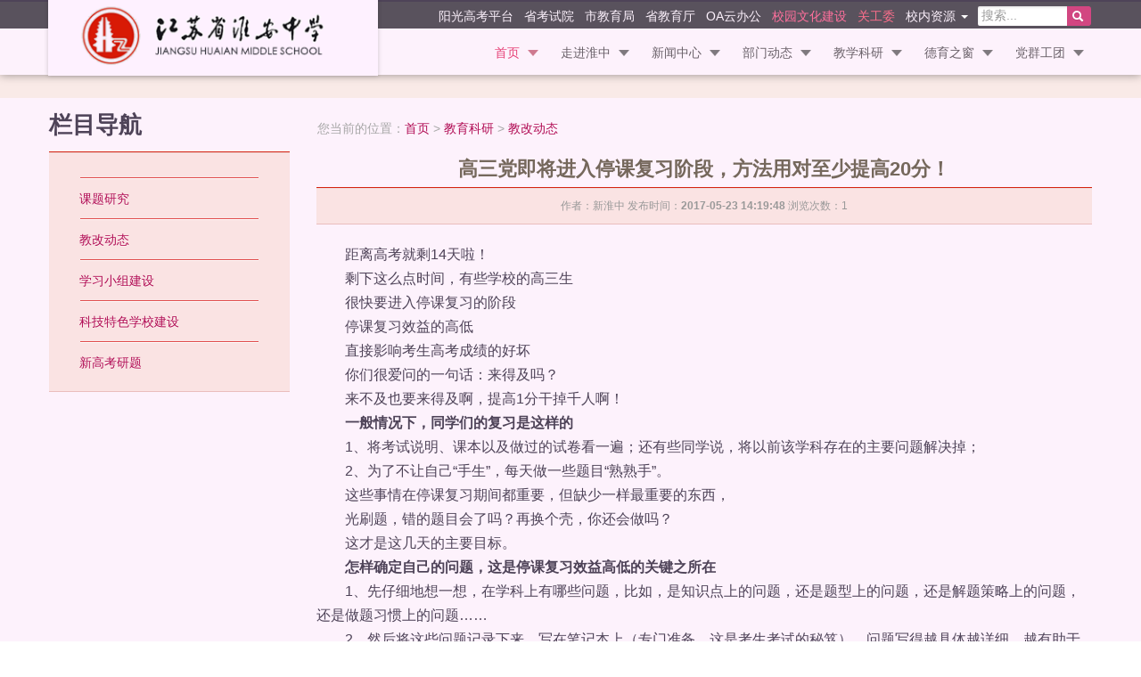

--- FILE ---
content_type: text/html
request_url: https://www.hazx.cn/jiaoyukeyan/jiaogaidongtai/2017-05-23/2915.html
body_size: 7093
content:
<!DOCTYPE html>
<!--[if lt IE 7]>      <html class="no-js lt-ie9 lt-ie8 lt-ie7"> <![endif]-->
<!--[if IE 7]>         <html class="no-js lt-ie9 lt-ie8"> <![endif]-->
<!--[if IE 8]>         <html class="no-js lt-ie9"> <![endif]-->
<!--[if gt IE 8]><!--> <html class="no-js"> <!--<![endif]-->
    <head>
<script type="text/javascript" src="/stwinter/--op-start-head.js"></script><meta http-equiv="Content-Type" content="text/html; charset=utf-8" />

        <meta charset="utf-8">
        <meta http-equiv="X-UA-Compatible" content="IE=edge,chrome=1">
        <title>淮中在线网站——江苏省淮安中学——江苏省淮安中学教育集团</title>
        <meta name="description" content="淮中在线,江苏省淮安中学,江苏省淮安中学教育集团">
   

        <!-- Place favicon.ico and apple-touch-icon.png in the root directory -->

        <link rel="stylesheet" href="/stwinter/normalize.css">
        <link rel="stylesheet" href="/stwinter/main.css">
        <script src="/stwinter/modernizr-2.6.2.min.js"></script>
        
        
        <!-- Le styles -->
        <link href="/stwinter/bootstrap.min.css" rel="stylesheet">
        <link href="/stwinter/bootstrap-responsive.min.css" rel="stylesheet">
        <link rel="stylesheet" href="/stwinter/menu.css">
        <!--[if lte IE 6]>
          <link rel="stylesheet" type="text/css" href="/stwinter/assets/css/bootstrap-ie6.min.css">
          <link rel="stylesheet" type="text/css" href="/stwinter/assets/css/ie.css">
          <style>
          body {behavior: url("stylesheets/csshover3.htc");}
          #menu li .drop {background:url("img/drop.gif") no-repeat right center; }
          #menu li:hover .drop {background:url("img/drop.gif") no-repeat right center; }
          </style>
        <![endif]-->
        <link rel="stylesheet" href="/stwinter/njnu-ui.css">
        <link rel="stylesheet" type="text/css" href="/stwinter/base.css">
        <link rel="stylesheet" type="text/css" href="/stwinter/layout.css">
        <link rel="stylesheet" href="/stwinter/picnews-style.css">
        <link rel="stylesheet" href="/stwinter/home1.css">
        

    <script type="text/javascript" src="/stwinter/--op-end-head.js" defer></script>
</head>
    <body>
        <!-- 主页内容开始 -->
        
         <header class="banner">
  <div class="container-home">
    <div class="sixteen columns">
      <h1><a href="/">江苏省淮安中学</a></h1>
      <div id="header-responsive">

</div>

<nav id="main-nav">
  <div id="menubar">
    <nav>
      <ul id="menu">
        <li><a href="http://www.hazx.cn/" class="drop active">首页</a>
          <!-- Begin Home Item -->
          <div class="dropdown_3columns">
            <!-- Begin 4 columns container -->
            <div class="col_3">
              <h2>欢迎访问江苏省淮安中学网站！</h2>
            </div>
            <div class="col_1">
              <h3>快速通道</h3>
              <ul>
                <li><a href="http://www.hazx.cn/xinwenzhongxin/gonggaotongzhi/2017-05-13/2891.html">招生</a></li>
                <li><a href="http://www.hazx.cn/bainianhuaizhong/xiaoyouzhijia/2017-05-11/2886.html">校友</a></li>
                <li><a href="http://www.hazx.cn/xinwenzhongxin/gonggaotongzhi/2016-12-08/2695.html">招聘</a></li>
              </ul>
            </div>
            <div class="col_1">
              <h3>服务指南</h3>
              <ul>
                       <li><a href="/fuwuzhinan/xiaoyuanditu/">校园地图</a></li>
                <li><a href="/fuwuzhinan/bumendianhua/">部门电话</a></li>
                <li><a href="/fuwuzhinan/zhongyaoguizhang/">重要规章</a></li>
               </ul>
            </div>
            <div class="col_1">
              <h3>部门站点</h3>
              <ul>
               <li><a href="http://i.hazx.cn/" target=_blank>信息中心</a></li>
              </ul>
            </div>
            
          </div>
          <!-- End 4 columns container -->
        </li>
        <!-- End Home Item -->

         
        
        <li><a href="/zoujinhuaizhong/" class="drop">走进淮中</a>
          <!-- Begin 3 columns Item -->
          <div class="dropdown_2columns align_right">
            <!-- Begin 3 columns container -->
            <div class="col_2">
            </div>
            <div class="col_1">
             <h3>学校概况</h3>
              <ul>
                       <li><a href="/zoujinhuaizhong/xuexiaojianjie/">学校简介</a></li>
                <li><a href="/zoujinhuaizhong/xiaochangzhici/">校长致辞</a></li>
                <li><a href="/zoujinhuaizhong/huaizhongmingshi/">淮中名师</a></li>
                <li><a href="/zoujinhuaizhong/xiaoyuanfengguang/">校园风光</a></li>
                      </ul>
            </div>
            <div class="col_1">
              <h3>百年淮中</h3>
              <ul>
                       <li><a href="/bainianhuaizhong/huaizhongxiaoshi/">淮中校史</a></li>
                <li><a href="/bainianhuaizhong/lirenxiaochang/">历任校长</a></li>
                <li><a href="/bainianhuaizhong/xiaoyouzhijia/">校友之家</a></li>
                <li><a href="/bainianhuaizhong/xiaoqingzhuanlan/">校庆专栏</a></li>
                      </ul>
            </div>
          </div>
          <!-- End 3 columns container -->
        </li>
        <!-- End 3 columns Item -->
        
       <li><a href="/xinwenzhongxin/" class="drop">新闻中心</a>
          <!-- Begin 3 columns Item -->
          <div class="dropdown_1column align_right">
            <div class="col_1">
              <ul class="simple">
                       <li><a href="/xinwenzhongxin/xinwenzhongxin/">新闻中心</a></li>
                <li><a href="/xinwenzhongxin/gonggaotongzhi/">公告通知</a></li>
                <li><a href="/xinwenzhongxin/meitihuaizhong/">媒体淮中</a></li>
                      </ul>
            </div>
          </div>
        </li>
        <!-- End 3 columns Item -->
        
        
        <li><a href="/bumendongtai/" class="drop">部门动态</a>
         
         
        
          <!-- Begin 3 columns Item -->
          <div class="dropdown_1column align_right">
            <div class="col_1">
              <ul class="simple">
                       <li><a href="/bumendongtai/xiaochangbangongshi/">校长办公室</a></li>
                <li><a href="/bumendongtai/dǎngzǒngzhī/">党总支</a></li>
                <li><a href="/bumendongtai/jiaoxuekeyanchu/">教务处</a></li>
                <li><a href="/bumendongtai/xueshenggongzuochu/">学生工作处</a></li>
                <li><a href="/bumendongtai/houqinfuwuchu/">后勤服务处</a></li>
                <li><a href="/bumendongtai/教科室/">教科室</a></li>
                <li><a href="/bumendongtai/jiaoyugonghui/">教育工会</a></li>
                <li><a href="/bumendongtai/tuanwei/">团委</a></li>
                <li><a href="/bumendongtai/xuanchuanzhongxin/">宣传中心</a></li>
                <li><a href="/bumendongtai/ggw/">关工委</a></li>
                <li><a href="/bumendongtai/gaoyiIbu/">高一I部</a></li>
                <li><a href="/bumendongtai/gaoyiIIbu/">高一II部</a></li>
                <li><a href="/bumendongtai/gaoerIbu/">高二I部</a></li>
                <li><a href="/bumendongtai/gaoerIIbu/">高二II部</a></li>
                <li><a href="/bumendongtai/gaosanIbu/">高三I部</a></li>
                <li><a href="/bumendongtai/gaosanIIbu/">高三II部</a></li>
                <li><a href="/bumendongtai/高三Ⅲ部/">高三Ⅲ部</a></li>
                <li><a href="/bumendongtai/课程实验部/">课程实验部</a></li>
                      </ul>
            </div>
          </div>
        </li>
        <!-- End 3 columns Item -->
        
        
        
     <li><a href="/jiaoyukeyan/" class="drop">教学科研</a>
          <div class="dropdown_1column align_right">
            <!-- Begin 4 columns container --> <div class="col_1">
              <ul class="simple">
                       <li><a href="/jiaoyukeyan/ketiyanjiu/">课题研究</a></li>
                <li><a href="/jiaoyukeyan/jiaogaidongtai/">教改动态</a></li>
                <li><a href="/jiaoyukeyan/xuexixiaozujianshe/">学习小组建设</a></li>
                <li><a href="/jiaoyukeyan/kejitesexuexiaojianshe/">科技特色学校建设</a></li>
                <li><a href="/jiaoyukeyan/jiaoyukeyan/">新高考研题</a></li>
                      </ul>
            </div>
          </div>
          <!-- End 2 columns container -->
        </li>
        <li><a href="/xuexiaodeyu/" class="drop">德育之窗</a>
        
         <!-- Begin 3 columns Item -->
          <div class="dropdown_2columns align_right">
            <!-- Begin 3 columns container -->
            <div class="col_2">
            </div>
            <div class="col_1">
              <h3>德育专题</h3>
              <ul>
                       <li><a href="/xuexiaodeyu/peiyuhejianxingshehuizhuyihexinjiazhiguan/">践行核心价值观</a></li>
                <li><a href="/xuexiaodeyu/qiwupufa/">七·五普法</a></li>
                <li><a href="/xuexiaodeyu/jiachangtiandi/">家长天地</a></li>
                <li><a href="/xuexiaodeyu/xiaoyuananquan/">校园安全</a></li>
                <li><a href="/xuexiaodeyu/jiaoyuzhaji/">教育札记</a></li>
                <li><a href="/xuexiaodeyu/校园文化建设/">校园文化建设</a></li>
                <li><a href="/xuexiaodeyu/xlyz/">心灵驿站</a></li>
                <li><a href="/xuexiaodeyu/jiànkāngjiàoyù/">健康教育</a></li>
                <li><a href="/xuexiaodeyu/tǐyùyǔjiànkāng/">体育与健康</a></li>
                      </ul>
            </div>
            <div class="col_1">
              <h3>师生天地</h3>
              <ul>
                       <li><a href="/xueshengtiandi/xueshengshetuan/">学生社团</a></li>
                <li><a href="/xueshengtiandi/shishengzuopin/">师生作品</a></li>
                <li><a href="/xueshengtiandi/shūxiāngxiàoyuán/">书香校园</a></li>
                      </ul>
            </div>
          </div>
          <!-- End 3 columns container -->
        </li>
        <!-- End 3 columns Item -->
        
        
        
        <li><a href="/dangqungongtuan/" class="drop">党群工团</a>
                <!-- Begin 3 columns Item -->
          <div class="dropdown_1column align_right">
            <div class="col_1">
              <ul class="simple">
                       <li><a href="/dangqungongtuan/huaizhongdangjian/">淮中党建</a></li>
                <li><a href="/dangqungongtuan/huaizhonggongqingtuan/">淮中共青团</a></li>
                      </ul>
            </div>
          </div>
        </li>
        <!-- End 3 columns Item -->
      </ul>
    </nav>
  </div>
  <ul id="utility-nav" class="nav nav-pills">
<li><a href="http://gaokao.chsi.com.cn/" target=_blank>阳光高考平台</a></li>
<li><a href="http://www.jseea.cn/" target=_blank>省考试院</a></li>
<li><a href="http://jyj.huaian.gov.cn/" target=_blank>市教育局</a></li>
<li><a href="http://www.ec.js.edu.cn/" target=_blank>省教育厅</a></li>
<li><a href="http://www.jzjyy.cn" target=_blank>OA云办公</a></li>
<li><a href="http://www.hazx.cn/xuexiaodeyu/%E6%A0%A1%E5%9B%AD%E6%96%87%E5%8C%96%E5%BB%BA%E8%AE%BE/" target=_blank style="color: #ff709d;">校园文化建设</a></li>
<li><a href="http://www.hazx.cn/bumendongtai/ggw/" target=_blank style="color: #ff708d;">关工委</a></li>

         
<li class="dropdown">
                             <a class="dropdown-toggle"
                                data-toggle="dropdown"
                                href="#">
                                 校内资源
                     <b class="caret"></b>
                               </a>
                             <ul class="dropdown-menu">
       <li><a href="http://zp.hazx.cn" target=_blank>影像云</a></li>
    <li><a href="http://yunpan.hazx.cn" target=_blank>淮中云盘</a></li>
    <li><a href="http://lib.hazx.cn" target=_blank>数字图书馆</a></li>
         <li><a href="http://moodle.hazx.cn" target=_blank>魔灯微课程教学平台</a></li>
         <li><a href="http://u.hazx.cn" target=_blank>校园网统一认证管理系统</a></li>
         <li><a href="http://i.hazx.cn" target=_blank>信息中心</a></li>
         </ul>
                 </li>
<!----
  <li><a href="http://www.haswtzx.cn" target=_blank>文通中学</a></li>
---->
    <li id="search-box">

        <form action='/e/search/index.php' method="post" name="searchform" id="search-input-responsive">

          <div class="input-prepend-responsive">
         	  <input type="hidden" name="show" value="title" checked="checked" />
            <input type="text" name="keyboard" value="搜索..." onfocus="if (this.value == '搜索...') {this.value = '';}" onblur="if (this.value == '') {this.value = '搜索...';}"/>
            <button type="submit" class="add-on" /><i class="icon-search icon-white"></i></button>
          </div>
        </form>
    </li>
  </ul>
</nav>
</div>
  </div>
</header>
        
        <section class="header-bar">
        	<div class="container">
	        	<div class="row-fluid">
	        		<h2></h2>
	        	</div>
        	</div>
        </section>
        <div class="clear"></div>
  
  
  
  
<section style="background-color: #fdf2fc;">
        
        	<div class="container">
        		<div class="row-fluid">
        			<h2  style="display: inline-block;margin-right: 16.8%;">栏目导航</h2><div style="display:inline;color:#a7a7a7;">您当前的位置：<a href="/">首页</a>&nbsp;>&nbsp;<a href="/jiaoyukeyan/">教育科研</a>&nbsp;>&nbsp;<a href="/jiaoyukeyan/jiaogaidongtai/">教改动态</a></div>
        		</div>
        	  <div class="row-fluid">
        	  		<div class="slider span3">
        	  			<div class="well">
          <ul class="nav nav-list">
          	
	    <li class="divider"></li>
<li><a href="/jiaoyukeyan/ketiyanjiu/">课题研究</a></li><li class="divider"></li>
<li><a href="/jiaoyukeyan/jiaogaidongtai/">教改动态</a></li><li class="divider"></li>
<li><a href="/jiaoyukeyan/xuexixiaozujianshe/">学习小组建设</a></li><li class="divider"></li>
<li><a href="/jiaoyukeyan/kejitesexuexiaojianshe/">科技特色学校建设</a></li><li class="divider"></li>
<li><a href="/jiaoyukeyan/jiaoyukeyan/">新高考研题</a></li>
          </ul>
        </div>
        
        </div>
      <!--slider-->
      <div class="mainconts span9"> 
	  <article><h3 style="text-align:center;">高三党即将进入停课复习阶段，方法用对至少提高20分！</h3>
	  <div class="well well-small text-center">
<small class="muted">
作者：新淮中  发布时间：<strong>2017-05-23 14:19:48</strong>  
  浏览次数：<script src=/e/public/ViewClick/?classid=35&id=2915&addclick=1></script>
</small>
</div>
<div style="font-size:12pt;line-height:1.7em;"><p>&nbsp;&nbsp;&nbsp;&nbsp;&nbsp;&nbsp;&nbsp; 距离高考就剩14天啦！<br />
　　剩下这么点时间，有些学校的高三生<br />
　　很快要进入停课复习的阶段<br />
　　停课复习效益的高低<br />
　　直接影响考生高考成绩的好坏<br />
　　你们很爱问的一句话：来得及吗？<br />
　　来不及也要来得及啊，提高1分干掉千人啊！<br />
　<strong><span style="color: #ff0000">　</span>一般情况下，同学们的复习是这样的</strong><br />
　　1、将考试说明、课本以及做过的试卷看一遍；还有些同学说，将以前该学科存在的主要问题解决掉；<br />
　　2、为了不让自己&ldquo;手生&rdquo;，每天做一些题目&ldquo;熟熟手&rdquo;。<br />
　　这些事情在停课复习期间都重要，但缺少一样最重要的东西，<br />
　　光刷题，错的题目会了吗？再换个壳，你还会做吗？<br />
　　这才是这几天的主要目标。<br />
　　<strong>怎样确定自己的问题，这是停课复习效益高低的关键之所在</strong><br />
　　1、先仔细地想一想，在学科上有哪些问题，比如，是知识点上的问题，还是题型上的问题，还是解题策略上的问题，还是做题习惯上的问题&hellip;&hellip;<br />
　　2、然后将这些问题记录下来，写在笔记本上（专门准备，这是考生考试的秘笈），问题写得越具体越详细，越有助于问题的解决（有时，当问题写出来之后，就已经解决了）。<br />
　　3、应注意的是，不要将综合性问题、挑战性问题列入其中，应该关注的是基础性问题。<br />
　<strong>　确定问题后，就进入&ldquo;操作&rdquo;领域－－如何解决</strong><br />
　　首先，有一个相对稳定的环境（避免更多的干扰）和一个相对固定的时间（这些问题的解决必须在一段时间内）。<br />
　　其次，逐个解决这些问题，解决时往往是自己独立去解决，一旦当自己解决这些问题之后，在问题前打一个勾，此时一种成就感油然而生。<br />
　　再次，如有问题自己仍不能解决，一定要利用外力，我们将外力定义为外界的帮助，可能是老师，或者是家长；家长需要不断的鼓励孩子，老师可以再次帮你提炼一下重点。<br />
　　最后，在自己整理好的考卷上，寻找3－5道像类似的问题，在做一遍，确保该问题彻底地解决。<br />
　　明确复习重点。一个正确的选择，比十个努力都重要。制订复习计划，关键是确定重点。选科是基础，三门是关键，数学是重中之重。当前考虑的主要是基础问题！！<br />
　　合理安排好各学科的复习用时：根据自己五门学科的相对学习状况，一般来说，在优势学科上，花的时间少一些；在薄弱学科上，花的时间要多一些。<br />
　　调整好生物钟。从现在开始，尽量按照科学合理的作息执行，晚上11点左右正常入睡即可，不要太早上床，刻意补觉，也不要为了多看几页书刻意不睡，要保持体力，完整地走过高考。确保高考考试时间段精力充沛，大脑处于最兴奋状态。高考备考期间，可适当加强身体的锻炼，家长可陪孩子慢跑或散步聊天，不要做打球、游泳等剧烈运动，以免发生骨折或挫伤、着凉等意外。<br />
　　</p>
</div>

<div style="height:20px;"></div>
</article>
 </div>
<!--mainconts-->
</div>
</div>
</section>


        <div class="clear"></div>

        
        <!-- End container -->
        
	     
	     
	     <div class="clear"></div>
	   <footer>
	     	<div class="container">
	         	<div class="row-fluid">
	             	<div class="span4">
	             		<img src="/stwinter/logo-footer.png" />
	             	</div>
	             	<div class="span4">
	             		<div class="weixin"><img src="/stwinter/weixin.png" width=72 alt="" />
	             		</div>
	             	</div>
	             	<div class="span4">
	             		<p>&copy; 1904-2022 江苏省淮安中学.<br />All rights reserved.<br /><a href="http://beian.miit.gov.cn" target="_self">苏ICP备12079163号</a>
		 		<br /><a target="_blank" href="http://www.beian.gov.cn/portal/registerSystemInfo?recordcode=32080302000118"><img src="/img/ghs.png">苏公网安备 32080302000118号</a>
		



</p>
	             	</div>
	             	
	             </div>
	         </div>
	     </footer>

     
     	<!--放第一个--> 
		<script src="/stwinter/jquery-1.8.2.min.js"></script>
		<!-- bootstrap js --> 
		<script src="/stwinter/bootstrap.min.js"></script> 

		<!--[if lte IE 6]>
		  <script type="text/javascript" src="/stwinter/assets1/js/bootstrap-ie.js"></script>
		  <script src="/stwinter/js/DD_belatedPNG_0.0.8a-min.js"></script>
		  <script>
		    /* EXAMPLE */
		    DD_belatedPNG.fix('*');
		    
		    /* string argument can be any CSS selector */
		    /* .png_bg example is unnecessary */
		    /* change it to what suits you! */
		  </script>
		<![endif]-->
		
		<!--控制顶部菜单与固定--> 
		<script type="text/javascript" src="/stwinter/all-scripts.js"></script>
		

        <script src="/stwinter/plugins.js"></script>
        <script src="/stwinter/main.js"></script>

        <!--[if lt IE 7]>
            <div class="alert alert-error">
                <button type="button" class="close" data-dismiss="alert">&times;</button>
                您的浏览器版本<strong>实在太古老了</strong>，有非常大的<strong>安全隐患</strong>。 为了加强你的电脑安全，并使您对本站拥有更完美的使用体验，我们可以 <a href="/stwinter/http://browsehappy.com/">帮您升级浏览器</a> 或者 <a href="/stwinter/http://www.google.com/chromeframe/?redirect=true">安装谷歌浏览器框架</a>。
            </div>
        <![endif]-->
    </body>
</html>


--- FILE ---
content_type: text/css
request_url: https://www.hazx.cn/stwinter/menu.css
body_size: 1536
content:
#menu {
	list-style:none;
	margin: 0 auto 0px;
	height:50px;
	padding: 0;

}

#menu li {
	float:left;
	display:block;
	text-align:center;
	position:relative;
	padding: 0 10px 0 15px;
	border:none;
	height: 31px;
	margin: 10px 0 0;
	line-height: 31px;
}

#menu li:hover {
	border: 1px solid #d92a63;
	padding: 0 10px 0 15px;
	
	/* Background color and gradients */
	
	background: #b01245;
	background: -moz-linear-gradient(top, #b01245, #b01245);
	background: -webkit-gradient(linear, 0% 0%, 0% 100%, from(#b01245), to(#b01245));
	
	/* Rounded corners */
	
	-moz-border-radius: 5px 5px 0px 0px;
	-webkit-border-radius: 5px 5px 0px 0px;
	border-radius: 5px 5px 0px 0px;
}

#menu li a {
	display:block;
	outline:0;
	text-decoration:none;
	color: #6a6169;
	font-size: 1em;
}

#menu li:hover a {
	text-shadow: 1px 1px 1px rgba(34, 34, 34, 0.4);
	color: white;
}
#menu li .drop {
	padding-right:21px;
	background: url("drop.png") right center no-repeat;
}
#menu li:hover .drop {
	background: url("drop.png") right center no-repeat;
}
#menu li a.active {
	color: #e64176;
	background: url("drop_active.png") right center no-repeat;
	_background: url("drop.gif") right center no-repeat;
}

.dropdown_1column, 
.dropdown_2columns, 
.dropdown_3columns, 
.dropdown_4columns,
.dropdown_5columns {
	margin: 0 auto 4px;
	float:left;
	position:absolute;
	left:-999em; /* Hides the drop down */
	text-align:left;
	padding: 15px;
	border:1px solid #d92a63;
	border-top:none;
	
	/* Gradient background */
	background:#b01245;
	background: -moz-linear-gradient(top, #b01245, #c61a51);
	background: -webkit-gradient(linear, 0% 0%, 0% 100%, from(#b01245), to(#c61a51));

	/* Rounded Corners */
	-moz-border-radius: 0px 5px 5px 5px;
	-webkit-border-radius: 0px 5px 5px 5px;
	border-radius: 0px 5px 5px 5px;
	color: white;
}

.dropdown_1column {width: 140px;}
.dropdown_2columns {width: 280px;}
.dropdown_3columns {width: 420px;}
.dropdown_4columns {width: 560px;}
.dropdown_5columns {width: 700px;}

#menu li:hover .dropdown_1column, 
#menu li:hover .dropdown_2columns, 
#menu li:hover .dropdown_3columns,
#menu li:hover .dropdown_4columns,
#menu li:hover .dropdown_5columns {
	left:-1px;
	top:auto;
}
#menu li:hover .dropdown_1column li, 
#menu li:hover .dropdown_2columns li, 
#menu li:hover .dropdown_3columns li,
#menu li:hover .dropdown_4columns li,
#menu li:hover .dropdown_5columns li {
	line-height: 30px;
	height: 30px;
}
.col_1,
.col_2,
.col_3,
.col_4,
.col_5 {
	display:inline;
	float: left;
	position: relative;
	margin-left: 5px;
	margin-right: 5px;
}
.col_1 {width:130px;}
.col_2 {width:270px;}
.col_3 {width:410px;}
.col_4 {width:550px;}
.col_5 {width:690px;}

#menu .menu_right {
	float:right;
	margin-right:0px;
}
#menu li .align_right {
	/* Rounded Corners */
	-moz-border-radius: 5px 0px 5px 5px;
    -webkit-border-radius: 5px 0px 5px 5px;
    border-radius: 5px 0px 5px 5px;
}

#menu li:hover .align_right {
	left:auto;
	right:-1px;
	_right:-2px;
	top:auto;
}

#menu p, #menu h2, #menu h3, #menu ul li {
	font-family:Arial, Helvetica, sans-serif;
	line-height:1em;
	font-size: 0.8em;
	text-align:left;
	text-shadow: 1px 1px 1px #565656;
}
#menu h2 {
	font-size: 1.2em;
	font-weight:400;
	letter-spacing:-1px;
	margin:7px 0 14px 0;
	padding-bottom:14px;
	border-bottom: 1px solid #d0395a;
	color: #ffffff;
}
#menu h3 {
	font-size:1em;
	margin:7px 0 14px 0;
	padding-bottom:7px;
	border-bottom: 1px solid #d92a63;
	color: #e0ead1;
}
#menu p {
	line-height:1。2em;
	margin:0 0 10px 0;
}

#menu li:hover div a {
	color: #ffffff;
	font-size: 1em;
}
#menu li:hover div a:hover {
	color: #e7ff5c;
}


.strong {
	font-weight:bold;
}
.italic {
	font-style:italic;
}

.../imgshadow { /* Better style on light background */
	background:#FFFFFF;
	padding:4px;
	border:1px solid #777777;
	margin-top:5px;
	-moz-box-shadow:0px 0px 5px #666666;
	-webkit-box-shadow:0px 0px 5px #666666;
	box-shadow:0px 0px 5px #666666;
}
.../img_left { /* Image sticks to the left */
	width:auto;
	float:left;
	margin:5px 15px 5px 5px;
}

#menu li .black_box {
	background-color: #a2c68c;
	color: #eeeeee;
	text-shadow: 1px 1px 1px #000;
	padding: 10px;

	/* Rounded Corners */
	-moz-border-radius: 5px;
    -webkit-border-radius: 5px;
    border-radius: 5px;

	/* Shadow */
	-webkit-box-shadow: inset 0 0 3px #1d2e11;
	-moz-box-shadow: inset 0 0 3px #1d2e11;
	box-shadow: inset 0 0 3px #1d2e11;
}

#menu li ul {
	list-style:none;
	padding:0;
	margin:0 0 12px 0;
}
#menu li ul li {
	position:relative;
	text-shadow: 1px 1px 1px #ffffff;
	padding:0;
	margin:0;
	float:none;
	text-align:left;
	width:130px;
	font-size: 0.9em;
}
#menu li ul li:hover {
	background:none;
	border:none;
	padding:0;
	margin:0;
}

#menu li .greybox li {
	background: #557f3a;
	border: 1px solid #759f4d;
	margin:0px 0px 4px 0px;
	padding: 2px 6px;
	width:116px;
	font-weight: bold;

	/* Rounded Corners */
	-moz-border-radius: 5px;
    -webkit-border-radius: 5px;
    -khtml-border-radius: 5px;
    border-radius: 5px;
	
}
#menu li .greybox li:hover {
	background: #75685C;
	border:1px solid #aaaaaa;
	padding: 2px 6px;
	margin:0px 0px 4px 0px;
}


--- FILE ---
content_type: text/css
request_url: https://www.hazx.cn/stwinter/njnu-ui.css
body_size: 13086
content:
/* @import url("http://fonts.googleapis.com/css?family=Lato:400,700,900,400italic"); */
@font-face {
  font-family: "Flat-UI-Icons-16";
  src: url("Flat-UI-Icons-16.eot");
  src: url("Flat-UI-Icons-16_bh8syw.eot?") format("embedded-opentype"), url("../fonts/Flat-UI-Icons-16.woff") format("woff"), url("Flat-UI-Icons-16.ttf") format("truetype"), url("Flat-UI-Icons-16.svg") format("svg");
  font-weight: normal;
  font-style: normal; }

/* Use the following CSS code if you want to use data attributes for inserting your icons */
[data-icon]:before {
  font-family: "Flat-UI-Icons-16";
  content: attr(data-icon);
  speak: none;
  font-weight: normal;
  line-height: 1;
  -webkit-font-smoothing: antialiased; }

/* Use the following CSS code if you want to have a class per icon */
/*Instead of a list of all class selectors,
 *you can use the generic selector below, but it's slower:
 *[class*="fui-"]:before { */
.fui-volume-16:before, .fui-video-16:before, .fui-time-16:before, .fui-settings-16:before, .fui-plus-16:before, .fui-new-16:before, .fui-menu-16:before, .fui-man-16:before, .fui-mail-16:before, .fui-lock-16:before, .fui-location-16:before, .fui-heart-16:before, .fui-eye-16:before, .fui-cross-16:before, .fui-cmd-16:before, .fui-checkround-16:before, .fui-checkmark-16:before, .fui-camera-16:before, .fui-calendar-16:before, .fui-bubble-16:before {
  font-family: "Flat-UI-Icons-16";
  speak: none;
  font-style: normal;
  font-weight: normal;
  line-height: 1;
  -webkit-font-smoothing: antialiased; }

.fui-volume-16:before {
  content: "\e000"; }

.fui-video-16:before {
  content: "\e001"; }

.fui-time-16:before {
  content: "\e002"; }

.fui-settings-16:before {
  content: "\e003"; }

.fui-plus-16:before {
  content: "\e004"; }

.fui-new-16:before {
  content: "\e005"; }

.fui-menu-16:before {
  content: "\e006"; }

.fui-man-16:before {
  content: "\e007"; }

.fui-mail-16:before {
  content: "\e008"; }

.fui-lock-16:before {
  content: "\e009"; }

.fui-location-16:before {
  content: "\e00a"; }

.fui-heart-16:before {
  content: "\e00b"; }

.fui-eye-16:before {
  content: "\e00c"; }

.fui-cross-16:before {
  content: "\e00d"; }

.fui-cmd-16:before {
  content: "\e00e"; }

.fui-checkround-16:before {
  content: "\e00f"; }

.fui-checkmark-16:before {
  content: "\e010"; }

.fui-camera-16:before {
  content: "\e011"; }

.fui-calendar-16:before {
  content: "\e012"; }

.fui-bubble-16:before {
  content: "\e013"; }

@font-face {
  font-family: "Flat-UI-Icons-24";
  src: url("Flat-UI-Icons-24.eot");
  src: url("Flat-UI-Icons-24_RrkVV0.eot?") format("embedded-opentype"), url("../fonts/Flat-UI-Icons-24.woff") format("woff"), url("Flat-UI-Icons-24.ttf") format("truetype"), url("Flat-UI-Icons-24.svg") format("svg");
  font-weight: normal;
  font-style: normal; }

/* Use the following CSS code if you want to use data attributes for inserting your icons */
[data-icon]:before {
  font-family: "Flat-UI-Icons-24";
  content: attr(data-icon);
  speak: none;
  font-weight: normal;
  line-height: 1;
  -webkit-font-smoothing: antialiased; }

/* Use the following CSS code if you want to have a class per icon */
/*Instead of a list of all class selectors,
 *you can use the generic selector below, but it's slower:
 *[class*="fui-"]:before { */
.fui-video-24:before, .fui-time-24:before, .fui-settings-24:before, .fui-plus-24:before, .fui-new-24:before, .fui-menu-24:before, .fui-man-24:before, .fui-mail-24:before, .fui-lock-24:before, .fui-location-24:before, .fui-heart-24:before, .fui-eye-24:before, .fui-cross-24:before, .fui-cmd-24:before, .fui-checkround-24:before, .fui-checkmark-24:before, .fui-calendar-24:before, .fui-bubble-24:before, .fui-volume-24:before, .fui-camera-24:before {
  font-family: "Flat-UI-Icons-24";
  speak: none;
  font-style: normal;
  font-weight: normal;
  line-height: 1;
  -webkit-font-smoothing: antialiased; }

.fui-video-24:before {
  content: "\e000"; }

.fui-time-24:before {
  content: "\e001"; }

.fui-settings-24:before {
  content: "\e002"; }

.fui-plus-24:before {
  content: "\e003"; }

.fui-new-24:before {
  content: "\e005"; }

.fui-menu-24:before {
  content: "\e006"; }

.fui-man-24:before {
  content: "\e007"; }

.fui-mail-24:before {
  content: "\e008"; }

.fui-lock-24:before {
  content: "\e009"; }

.fui-location-24:before {
  content: "\e00a"; }

.fui-heart-24:before {
  content: "\e00b"; }

.fui-eye-24:before {
  content: "\e00c"; }

.fui-cross-24:before {
  content: "\e00d"; }

.fui-cmd-24:before {
  content: "\e00e"; }

.fui-checkround-24:before {
  content: "\e00f"; }

.fui-checkmark-24:before {
  content: "\e010"; }

.fui-calendar-24:before {
  content: "\e011"; }

.fui-bubble-24:before {
  content: "\e012"; }

.fui-volume-24:before {
  content: "\e013"; }

.fui-camera-24:before {
  content: "\e004"; }

body {
  color: #524d49;
  }

a {
  color: #b10c54;
  -webkit-transition: 0.25s;
  -moz-transition: 0.25s;
  -o-transition: 0.25s;
  transition: 0.25s;
  -webkit-backface-visibility: hidden; }
  a:hover {
    color: #fd85b9;
    text-decoration: none; }
.nav-pills > .active > a,
.nav-pills > .active > a:hover {
  color: #ffffff;
  background-color: #4e4358;
}
.nav-list > .active > a,
.nav-list > .active > a:hover,
.nav-list > .active > a:focus {
  color: #ffffff;
  text-shadow: 0 -1px 0 rgba(0, 0, 0, 0.2);
  background-color: #4e4358;;
}

h1 {
  font-size: 32px;
  font-weight: 900; }

h2 {
  font-size: 26px;
  font-weight: 700;
}

h3 {
  font-size: 22px;
  font-weight: 700;
}

h4 {
  font-size: 18px;
  font-weight: 500;
}

h5 {
  font-size: 16px;
  font-weight: 500;
  text-transform: uppercase; }

h6 {
  font-size: 13px;
  font-weight: 500;
  text-transform: uppercase; }

article h3, article h4, article h5, article h6 {
	color: #75685C;
}
.btn {
  border: none;
  background: #8d604e;
  color: white;
  font-size: 16.5px;
  text-decoration: none;
  text-shadow: none;
  -webkit-box-shadow: none;
  -moz-box-shadow: none;
  box-shadow: none;
  -webkit-transition: 0.25s;
  -moz-transition: 0.25s;
  -o-transition: 0.25s;
  transition: 0.25s;
  -webkit-backface-visibility: hidden; }
  .btn:hover, .btn:focus {
    background-color: #b08473;
    color: white;
    -webkit-transition: 0.25s;
    -moz-transition: 0.25s;
    -o-transition: 0.25s;
    transition: 0.25s;
    -webkit-backface-visibility: hidden; }
  .btn:active, .btn.active {
    background-color: #524d49;
    color: rgba(255, 255, 255, 0.75);
    -webkit-box-shadow: none;
    -moz-box-shadow: none;
    box-shadow: none; }
  .btn.disabled, .btn[disabled] {
    background-color: #9ba595;
    color: white; }
  .btn.btn-large {
    padding-bottom: 12px;
    padding-top: 13px; }
  .btn.btn-primary {
    background-color: #d24681; }
    .btn.btn-primary:hover, .btn.btn-primary:focus {
      background-color: #ffa3ca; }
    .btn.btn-primary:active, .btn.btn-primary.active {
      background-color: #75685c; }
  .btn.btn-info {
    background-color: #3498db; }
    .btn.btn-info:hover, .btn.btn-info:focus {
      background-color: #5dade2; }
    .btn.btn-info:active, .btn.btn-info.active {
      background-color: #2383c4; }
  .btn.btn-danger {
    background-color: #e74c3c; }
    .btn.btn-danger:hover, .btn.btn-danger:focus {
      background-color: #ec7063; }
    .btn.btn-danger:active, .btn.btn-danger.active {
      background-color: #dc2d1b; }
  .btn.btn-success {
    background-color: #2ecc71; }
    .btn.btn-success:hover, .btn.btn-success:focus {
      background-color: #55d98d; }
    .btn.btn-success:active, .btn.btn-success.active {
      background-color: #27ad60; }
  .btn.btn-warning {
    background-color: #f1c40f; }
    .btn.btn-warning:hover, .btn.btn-warning:focus {
      background-color: #f4d03f; }
    .btn.btn-warning:active, .btn.btn-warning.active {
      background-color: #cea70c; }
  .btn-toolbar .btn {
    font-size: 18px;
    padding: 10px 14px 9px; }
    .btn-toolbar .btn:first-child {
      -webkit-border-radius: 6px 0 0 6px;
      -moz-border-radius: 6px 0 0 6px;
      border-radius: 6px 0 0 6px; }
    .btn-toolbar .btn:last-child {
      -webkit-border-radius: 0 6px 6px 0;
      -moz-border-radius: 0 6px 6px 0;
      border-radius: 0 6px 6px 0; }

.btn-toolbar .btn.active {
  color: white; }
.thumbnail {
	margin-bottom: 10px;
}
.demo-row {
  margin-bottom: 20px; }

.demo-panel-title {
  margin-bottom: 20px;
  padding-top: 20px; }
  .demo-panel-title small {
    color: #bfc1c3;
    font-size: inherit;
    font-weight: 400; }

.demo-navigation {
  margin-bottom: -4px;
  margin-top: -10px; }

.demo-pager {
  margin-top: -10px; }

.demo-tooltips {
  height: 126px; }
  .demo-tooltips .tooltip {
    left: -8px !important;
    position: relative !important;
    top: -8px !important; }

.demo-headings {
  margin-bottom: 12px; }

.demo-tiles {
  margin-bottom: 46px; }

.demo-icons {
  margin-bottom: 115px; }

.demo-icons-24 {
  font-size: 24px;
  margin-bottom: 38px;
  position: relative; }
  .demo-icons-24 span {
    margin: 0 0 0 18px; }
    .demo-icons-24 span:first-child {
      margin-left: 0; }

.demo-icons-16 {
  font-size: 16px;
  margin: 0 0 38px 5px;
  position: relative; }
  .demo-icons-16 span {
    margin: 0 0 0 28px; }
    .demo-icons-16 span:first-child {
      margin-left: 0; }

.demo-icons-tooltip {
  bottom: 0;
  color: #c8d8b8;
  font-size: 12px;
  left: 85%;
  margin-left: 0 !important;
  position: absolute;
  width: 80px; }

.demo-illustrations {
  margin-bottom: 45px; }
  .demo-illustrations img {
    height: 100px;
    margin-left: 35px;
    width: 100px;
    vertical-align: bottom; }
    .demo-illustrations img:first-child {
      margin-left: 0; }
    .demo-illustrations img.big-illustration {
      height: 111px;
      width: 112px; }
    .demo-illustrations img.big-retina-illustration {
      height: 104px;
      margin-right: -24px;
      width: 117px; }
    .demo-illustrations img.big-illustration-pusher {
      margin-right: 12px; }

.demo-samples {
  margin-bottom: 46px; }

.demo-video {
  border-radius: 6px;
  padding-top: 95px; }

.demo-download-section {
  float: none;
  margin: 0 auto;
  padding: 60px 0 90px 20px;
  text-align: center; }
  .demo-download-section [class*='fui-'] {
    margin: 3px 0 -3px; }

.demo-download {
  background-color: #d2dacb;
  border-radius: 50%;
  height: 120px;
  margin: 0 auto 32px;
  padding: 40px 28px 30px 32px;
  text-align: center;
  width: 130px; }
  .demo-download img {
    height: 104px;
    width: 82px; }

.demo-download-text {
  font-size: 15px;
  padding: 20px 0;
  text-align: center; }

.demo-text-box a:hover {
  color: #ffd9e9; }

.demo-browser {
  background: #524d49;
  background-size: 659px 42px;
  border-radius: 0 0 6px 6px;
  color: white;
  margin: 0 0 20px;
}

.demo-browser-side {
  float: left;
  padding: 22px 20px;
  width: 111px; }
  .demo-browser-side > h5 {
    margin-bottom: 3px;
    text-transform: none; }
  .demo-browser-side > h6 {
    font-size: 11px;
    font-weight: 300;
    line-height: 18px;
    margin-top: 3px;
    text-transform: none; }

.demo-browser-author {
  background: url(nnulogo-95.png) no-repeat center center;
  border: 3px solid white;
  display: block;
  height: 84px;
  margin: 0 auto;
  width: 84px;
  -webkit-border-radius: 50%;
  -moz-border-radius: 50%;
  border-radius: 50%; }

.demo-browser-action {
  padding: 30px 0 12px; }
  .demo-browser-action > .btn {
    padding: 9px 0 10px 11px;
    text-align: left;
    -webkit-border-radius: 3px;
    -moz-border-radius: 3px;
    border-radius: 3px; }
    .demo-browser-action > .btn:before {
      color: white;
      content: "\e004";
      font-size: 16px;
      font-family: "Flat-UI-Icons-16";
      font-weight: 300;
      margin-right: 12px;
      position: relative;
      top: 1px;
      -webkit-font-smoothing: antialiased; }

.demo-browser-content {
  background-color: #524d49;
  border-radius: 0 0 6px;
  overflow: hidden;
  padding: 21px 0 0 20px; }
  .demo-browser-content > img {
    border: 6px solid white;
    float: left;
    margin: 0 15px 20px 0;
    width: 134px; }

@media only screen and (-webkit-min-device-pixel-ratio: 2), only screen and (-webkit-min-device-pixel-ratio: 1.5), only screen and (-moz-min-device-pixel-ratio: 2), only screen and (-o-min-device-pixel-ratio: 3 / 2), only screen and (-o-min-device-pixel-ratio: 2 / 1), only screen and (min--moz-device-pixel-ratio: 1.5), only screen and (min-device-pixel-ratio: 1.5), only screen and (min-device-pixel-ratio: 2) {
  

   }
.navbar {
  font-size: 18px; }
  .navbar .brand {
    color: #4e4358;
    font-size: inherit;
    font-weight: 700;
    padding-bottom: 16px;
    padding-top: 15px; }
  .navbar .nav > li:hover > ul {
    top: 100%; }
  .navbar .nav > li > ul {
    padding-top: 13px;
    top: 80%;
    background-color: white\9; }
    .navbar .nav > li > ul:before {
      content: "";
      border-style: solid;
      border-width: 0 9px 9px 9px;
      border-color: transparent transparent #524d49 transparent;
      height: 0px;
      position: absolute;
      left: 15px;
      top: 5px;
      width: 0px;
      -webkit-transform: rotate(360deg); }
    .navbar .nav > li > ul li:hover ul {
      opacity: 1;
      -webkit-transform: scale(1, 1);
      visibility: visible;
      display: block\9; }
    .navbar .nav > li > ul li ul {
      left: 100%; }
  .navbar .nav > li > a {
    padding: 14px 15px 17px; }
    .navbar .nav > li > a:hover {
      color: #4e4358; }
  .navbar .nav li {
    position: relative; }
    .navbar .nav li:hover > ul {
      opacity: 1;
      z-index: 100;
      -webkit-transform: scale(1, 1);
      visibility: visible;
      display: block\9; }
  .navbar .nav ul {
    border-radius: 4px;
    left: 15px;
    list-style-type: none;
    margin-left: 0;
    opacity: 0;
    position: absolute;
    top: 0;
    width: 234px;
    -webkit-transform: scale(1, 0.99);
    -webkit-transform-origin: 0 0;
    visibility: hidden;
    display: none\9;
    -webkit-transition: 0.3s ease-out;
    -moz-transition: 0.3s ease-out;
    -o-transition: 0.3s ease-out;
    transition: 0.3s ease-out;
    -webkit-backface-visibility: hidden; }
    .navbar .nav ul ul {
      left: 95%;
      padding-left: 5px; }
    .navbar .nav ul li {
      background-color: #524d49;
      padding: 0 3px 3px; }
      .navbar .nav ul li:first-child {
        border-radius: 4px 4px 0 0;
        padding-top: 3px; }
      .navbar .nav ul li:last-child {
        border-radius: 0 0 4px 4px; }
      .navbar .nav ul li.active > a, .navbar .nav ul li.active > a:hover {
        background-color: #4e4358;
        color: white; }
    .navbar .nav ul a {
      border-radius: 2px;
      color: white;
      display: block;
      font-size: 14px;
      padding: 6px 9px;
      text-decoration: none; }
      .navbar .nav ul a:hover {
        background-color: #4e4358; }

.navbar-inner {
  border: none;
  padding-left: 4px;
  padding-right: 4px;
  -webkit-border-radius: 6px;
  -moz-border-radius: 6px;
  border-radius: 6px;
  filter: progid:DXImageTransform.Microsoft.gradient(enabled = false); }
.navbar-inverse .navbar-inner {
  background-color: #524D49;
  background-image: -moz-linear-gradient(top, #75685C, #524D49);
  background-image: -webkit-gradient(linear, 0 0, 0 100%, from(#75685C), to(#524D49));
  background-image: -webkit-linear-gradient(top, #75685C, #524D49);
  background-image: -o-linear-gradient(top, #75685C, #524D49);
  background-image: linear-gradient(to bottom, #75685C, #524D49);
  background-repeat: repeat-x;
  border-color: #252525;
  filter: progid:DXImageTransform.Microsoft.gradient(startColorstr='#ff75685C', endColorstr='#ff524D49', GradientType=0);
}
.navbar-inverse .navbar-inner {
	filter: progid:DXImageTransform.Microsoft.gradient(enabled = false);
  background-color: #4e4358;
}
.navbar-inverse .nav > li > a {
  color: white; }
.navbar-inverse .nav .active > a, .navbar-inverse .nav .active > a:hover, .navbar-inverse .nav .active > a:focus {
  background-color: transparent;
  color: #4e4358;
  -webkit-box-shadow: none;
  -moz-box-shadow: none;
  box-shadow: none; }

.navbar-unread {
  background-color: #e74c3c;
  border-radius: 30px;
  color: white;
  display: none;
  font-size: 12px;
  font-weight: 500;
  line-height: 18px;
  min-width: 8px;
  padding: 0 5px;
  position: absolute;
  right: -7px;
  text-align: center;
  text-shadow: none;
  top: 8px;
  z-index: 10; }
  .active .navbar-unread {
    display: block; }

.dk_container {
  cursor: pointer;
  font-size: 14px;
  margin-bottom: 10px;
  outline: none;
  width: 100%;
}

.dk_toggle {
  background-color: #4e4358;
  color: white;
  border-radius: 6px;
  overflow: hidden;
  padding: 11px 45px 11px 13px;
  text-decoration: none;
  white-space: nowrap;
  -webkit-transition: 0.25s;
  -moz-transition: 0.25s;
  -o-transition: 0.25s;
  transition: 0.25s;
  -webkit-backface-visibility: hidden;
}
  .dk_toggle:hover, .dk_toggle:focus, .dk_focus .dk_toggle {
    background-color: #ffa3ca;
    color: white;
    outline: none; }
  .dk_toggle:active {
    background-color: #75685c;
    outline: none; }
    .dk_toggle:active .select-icon {
      border-left-color: transparent; }

.select-icon {
  background: #4e4358 url("toggle.png") no-repeat right center;
  border-left: 2px solid rgba(52, 73, 94, 0.15);
  border-radius: 0 6px 6px 0;
  height: 100%;
  position: absolute;
  right: 0;
  top: 0;
  width: 42px;
  -webkit-transition: 0.25s;
  -moz-transition: 0.25s;
  -o-transition: 0.25s;
  transition: 0.25s;
  -webkit-backface-visibility: hidden; }

.dk_open {
  z-index: 10; }
  .dk_open .dk_toggle {
    background-color: #4e4358; }
    .dk_open .dk_toggle .select-icon {
      background-color: #75685c;
      border-left-color: transparent; }

.dk_options {
  padding-top: 14px; }
  .dk_options:before {
    content: "";
    border-style: solid;
    border-width: 0 9px 9px 9px;
    border-color: transparent transparent #524d49 transparent;
    height: 0px;
    position: absolute;
    left: 15px;
    top: 5px;
    width: 0px;
    -webkit-transform: rotate(360deg); }
  .dk_options:before {
    left: auto;
    right: 12px; }
  .dk_options li {
    padding-bottom: 3px; }
  .dk_options a {
    border-radius: 3px;
    color: white;
    display: block;
    padding: 5px 9px;
    text-decoration: none; }
    .dk_options a:hover {
      background-color: #4e4358; }

.dk_option_current a {
  background-color: #4e4358; }

.dk_options_inner {
  background-color: #524d49;
  border-radius: 5px;
  margin: 0;
  max-height: 244px;
  padding: 3px 3px 0; }

.dk_touch .dk_options {
  max-height: 250px; }

.dk_container {
  display: none;
  position: relative;
  vertical-align: middle;
}
  .dk_container.dk_shown {
    display: inline-block;
    zoom: 1;
    *display: inline; }
  .dk_container[class*="span"] {
    float: none;
    margin-left: 0; }

.dk_toggle {
  display: block;
  position: relative; }

.dk_open {
  position: relative; }
  .dk_open .dk_options {
    margin-top: -1px;
    opacity: 1;
    z-index: 10;
    display: block\9; }
  .dk_open .dk_label {
    color: inherit; }

.dk_options {
  margin-top: -21px;
  position: absolute;
  left: 0;
  opacity: 0;
  width: 220px;
  display: none\9;
  -webkit-transition: 0.3s ease-out;
  -moz-transition: 0.3s ease-out;
  -o-transition: 0.3s ease-out;
  transition: 0.3s ease-out;
  -webkit-backface-visibility: hidden; }
  .select-right .dk_options {
    left: auto;
    right: 0; }
  .dk_options a {
    display: block; }

.dk_options_inner {
  overflow: auto;
  outline: none;
  position: relative; }

.dk_touch .dk_options {
  overflow: hidden; }
.dk_touch .dk_options_inner {
  max-height: none;
  overflow: visible; }

.dk_fouc select {
  position: relative;
  top: -99999em;
  visibility: hidden; }

textarea,
input[type="text"],
input[type="password"],
input[type="datetime"],
input[type="datetime-local"],
input[type="date"],
input[type="month"],
input[type="time"],
input[type="week"],
input[type="number"],
input[type="email"],
input[type="url"],
input[type="search"],
input[type="tel"],
input[type="color"],
.uneditable-input {
  border: 2px solid #dce4ec;
  color: #524d49;
  font-family: "Lato", sans-serif;
  font-size: 14px;
  padding: 8px 0 9px 10px;
  text-indent: 1px;
  -webkit-border-radius: 6px;
  -moz-border-radius: 6px;
  border-radius: 6px;
  -webkit-box-shadow: none;
  -moz-box-shadow: none;
  box-shadow: none; }
  textarea:-moz-placeholder,
  input[type="text"]:-moz-placeholder,
  input[type="password"]:-moz-placeholder,
  input[type="datetime"]:-moz-placeholder,
  input[type="datetime-local"]:-moz-placeholder,
  input[type="date"]:-moz-placeholder,
  input[type="month"]:-moz-placeholder,
  input[type="time"]:-moz-placeholder,
  input[type="week"]:-moz-placeholder,
  input[type="number"]:-moz-placeholder,
  input[type="email"]:-moz-placeholder,
  input[type="url"]:-moz-placeholder,
  input[type="search"]:-moz-placeholder,
  input[type="tel"]:-moz-placeholder,
  input[type="color"]:-moz-placeholder,
  .uneditable-input:-moz-placeholder {
    color: #bec7b7; }
  textarea::-webkit-input-placeholder,
  input[type="text"]::-webkit-input-placeholder,
  input[type="password"]::-webkit-input-placeholder,
  input[type="datetime"]::-webkit-input-placeholder,
  input[type="datetime-local"]::-webkit-input-placeholder,
  input[type="date"]::-webkit-input-placeholder,
  input[type="month"]::-webkit-input-placeholder,
  input[type="time"]::-webkit-input-placeholder,
  input[type="week"]::-webkit-input-placeholder,
  input[type="number"]::-webkit-input-placeholder,
  input[type="email"]::-webkit-input-placeholder,
  input[type="url"]::-webkit-input-placeholder,
  input[type="search"]::-webkit-input-placeholder,
  input[type="tel"]::-webkit-input-placeholder,
  input[type="color"]::-webkit-input-placeholder,
  .uneditable-input::-webkit-input-placeholder {
    color: #bec7b7; }
  textarea.placeholder,
  input[type="text"].placeholder,
  input[type="password"].placeholder,
  input[type="datetime"].placeholder,
  input[type="datetime-local"].placeholder,
  input[type="date"].placeholder,
  input[type="month"].placeholder,
  input[type="time"].placeholder,
  input[type="week"].placeholder,
  input[type="number"].placeholder,
  input[type="email"].placeholder,
  input[type="url"].placeholder,
  input[type="search"].placeholder,
  input[type="tel"].placeholder,
  input[type="color"].placeholder,
  .uneditable-input.placeholder {
    color: #bec7b7; }
  textarea:focus,
  input[type="text"]:focus,
  input[type="password"]:focus,
  input[type="datetime"]:focus,
  input[type="datetime-local"]:focus,
  input[type="date"]:focus,
  input[type="month"]:focus,
  input[type="time"]:focus,
  input[type="week"]:focus,
  input[type="number"]:focus,
  input[type="email"]:focus,
  input[type="url"]:focus,
  input[type="search"]:focus,
  input[type="tel"]:focus,
  input[type="color"]:focus,
  .uneditable-input:focus {
    border-color: #4e4358;
    -webkit-box-shadow: none;
    -moz-box-shadow: none;
    box-shadow: none; }
  .control-group.error textarea, .control-group.error
  input[type="text"], .control-group.error
  input[type="password"], .control-group.error
  input[type="datetime"], .control-group.error
  input[type="datetime-local"], .control-group.error
  input[type="date"], .control-group.error
  input[type="month"], .control-group.error
  input[type="time"], .control-group.error
  input[type="week"], .control-group.error
  input[type="number"], .control-group.error
  input[type="email"], .control-group.error
  input[type="url"], .control-group.error
  input[type="search"], .control-group.error
  input[type="tel"], .control-group.error
  input[type="color"], .control-group.error
  .uneditable-input {
    border-color: #e74c3c;
    color: #e74c3c;
    -webkit-box-shadow: none;
    -moz-box-shadow: none;
    box-shadow: none; }
    .control-group.error textarea:focus, .control-group.error
    input[type="text"]:focus, .control-group.error
    input[type="password"]:focus, .control-group.error
    input[type="datetime"]:focus, .control-group.error
    input[type="datetime-local"]:focus, .control-group.error
    input[type="date"]:focus, .control-group.error
    input[type="month"]:focus, .control-group.error
    input[type="time"]:focus, .control-group.error
    input[type="week"]:focus, .control-group.error
    input[type="number"]:focus, .control-group.error
    input[type="email"]:focus, .control-group.error
    input[type="url"]:focus, .control-group.error
    input[type="search"]:focus, .control-group.error
    input[type="tel"]:focus, .control-group.error
    input[type="color"]:focus, .control-group.error
    .uneditable-input:focus {
      -webkit-box-shadow: none;
      -moz-box-shadow: none;
      box-shadow: none; }
  .control-group.success textarea, .control-group.success
  input[type="text"], .control-group.success
  input[type="password"], .control-group.success
  input[type="datetime"], .control-group.success
  input[type="datetime-local"], .control-group.success
  input[type="date"], .control-group.success
  input[type="month"], .control-group.success
  input[type="time"], .control-group.success
  input[type="week"], .control-group.success
  input[type="number"], .control-group.success
  input[type="email"], .control-group.success
  input[type="url"], .control-group.success
  input[type="search"], .control-group.success
  input[type="tel"], .control-group.success
  input[type="color"], .control-group.success
  .uneditable-input {
    border-color: #2ecc71;
    color: #2ecc71;
    -webkit-box-shadow: none;
    -moz-box-shadow: none;
    box-shadow: none; }
    .control-group.success textarea:focus, .control-group.success
    input[type="text"]:focus, .control-group.success
    input[type="password"]:focus, .control-group.success
    input[type="datetime"]:focus, .control-group.success
    input[type="datetime-local"]:focus, .control-group.success
    input[type="date"]:focus, .control-group.success
    input[type="month"]:focus, .control-group.success
    input[type="time"]:focus, .control-group.success
    input[type="week"]:focus, .control-group.success
    input[type="number"]:focus, .control-group.success
    input[type="email"]:focus, .control-group.success
    input[type="url"]:focus, .control-group.success
    input[type="search"]:focus, .control-group.success
    input[type="tel"]:focus, .control-group.success
    input[type="color"]:focus, .control-group.success
    .uneditable-input:focus {
      -webkit-box-shadow: none;
      -moz-box-shadow: none;
      box-shadow: none; }
  .control-group.warning textarea, .control-group.warning
  input[type="text"], .control-group.warning
  input[type="password"], .control-group.warning
  input[type="datetime"], .control-group.warning
  input[type="datetime-local"], .control-group.warning
  input[type="date"], .control-group.warning
  input[type="month"], .control-group.warning
  input[type="time"], .control-group.warning
  input[type="week"], .control-group.warning
  input[type="number"], .control-group.warning
  input[type="email"], .control-group.warning
  input[type="url"], .control-group.warning
  input[type="search"], .control-group.warning
  input[type="tel"], .control-group.warning
  input[type="color"], .control-group.warning
  .uneditable-input {
    border-color: #f1c40f;
    color: #f1c40f;
    -webkit-box-shadow: none;
    -moz-box-shadow: none;
    box-shadow: none; }
    .control-group.warning textarea:focus, .control-group.warning
    input[type="text"]:focus, .control-group.warning
    input[type="password"]:focus, .control-group.warning
    input[type="datetime"]:focus, .control-group.warning
    input[type="datetime-local"]:focus, .control-group.warning
    input[type="date"]:focus, .control-group.warning
    input[type="month"]:focus, .control-group.warning
    input[type="time"]:focus, .control-group.warning
    input[type="week"]:focus, .control-group.warning
    input[type="number"]:focus, .control-group.warning
    input[type="email"]:focus, .control-group.warning
    input[type="url"]:focus, .control-group.warning
    input[type="search"]:focus, .control-group.warning
    input[type="tel"]:focus, .control-group.warning
    input[type="color"]:focus, .control-group.warning
    .uneditable-input:focus {
      -webkit-box-shadow: none;
      -moz-box-shadow: none;
      box-shadow: none; }
  .control-group.info textarea, .control-group.info
  input[type="text"], .control-group.info
  input[type="password"], .control-group.info
  input[type="datetime"], .control-group.info
  input[type="datetime-local"], .control-group.info
  input[type="date"], .control-group.info
  input[type="month"], .control-group.info
  input[type="time"], .control-group.info
  input[type="week"], .control-group.info
  input[type="number"], .control-group.info
  input[type="email"], .control-group.info
  input[type="url"], .control-group.info
  input[type="search"], .control-group.info
  input[type="tel"], .control-group.info
  input[type="color"], .control-group.info
  .uneditable-input {
    border-color: #3498db;
    color: #3498db;
    -webkit-box-shadow: none;
    -moz-box-shadow: none;
    box-shadow: none; }
    .control-group.info textarea:focus, .control-group.info
    input[type="text"]:focus, .control-group.info
    input[type="password"]:focus, .control-group.info
    input[type="datetime"]:focus, .control-group.info
    input[type="datetime-local"]:focus, .control-group.info
    input[type="date"]:focus, .control-group.info
    input[type="month"]:focus, .control-group.info
    input[type="time"]:focus, .control-group.info
    input[type="week"]:focus, .control-group.info
    input[type="number"]:focus, .control-group.info
    input[type="email"]:focus, .control-group.info
    input[type="url"]:focus, .control-group.info
    input[type="search"]:focus, .control-group.info
    input[type="tel"]:focus, .control-group.info
    input[type="color"]:focus, .control-group.info
    .uneditable-input:focus {
      -webkit-box-shadow: none;
      -moz-box-shadow: none;
      box-shadow: none; }

input[disabled],
input[readonly],
textarea[disabled],
textarea[readonly] {
  background-color: #d2dacb;
  border-color: transparent;
  color: #859586;
  cursor: default; }

input,
textarea,
.uneditable-input {
  width: 192px; _width: 100px;  }

.checkbox,
.radio {
  margin-bottom: 12px;
  padding-left: 32px;
  position: relative;
  -webkit-transition: 0.25s;
  -moz-transition: 0.25s;
  -o-transition: 0.25s;
  transition: 0.25s;
  -webkit-backface-visibility: hidden; }
  .checkbox:hover,
  .radio:hover {
    color: #4e4358; }
  .checkbox input,
  .radio input {
    outline: none !important;
    opacity: 0;
    filter: alpha(opacity=0);
    zoom: 1; }
  .checkbox.checked .icon,
  .radio.checked .icon {
    background-position: -60px -30px;
    opacity: 1;
    display: block\9; }
  .checkbox.checked .icon-to-fade,
  .radio.checked .icon-to-fade {
    opacity: 0;
    display: none\9; }
  .checkbox.disabled,
  .radio.disabled {
    color: #d2dacb;
    cursor: default; }
    .checkbox.disabled .icon,
    .radio.disabled .icon {
      opacity: 0;
      display: none\9; }
    .checkbox.disabled .icon-to-fade,
    .radio.disabled .icon-to-fade {
      background-position: -30px -60px;
      opacity: 1;
      display: block\9; }
    .checkbox.disabled.checked .icon,
    .radio.disabled.checked .icon {
      background-position: 0 -90px;
      opacity: 1;
      display: block\9; }
    .checkbox.disabled.checked .icon-to-fade,
    .radio.disabled.checked .icon-to-fade {
      opacity: 0;
      display: none\9; }
  .checkbox .icon,
  .checkbox .icon-to-fade,
  .radio .icon,
  .radio .icon-to-fade {
    background: url("checkbox.png") -90px 0 no-repeat;
    display: block;
    height: 20px;
    left: 0;
    opacity: 1;
    position: absolute;
    top: -1px;
    width: 20px;
    -webkit-transition: opacity 0.1s linear;
    -moz-transition: opacity 0.1s linear;
    -o-transition: opacity 0.1s linear;
    transition: opacity 0.1s linear;
    -webkit-backface-visibility: hidden; }
  .checkbox .icon,
  .radio .icon {
    opacity: 0;
    top: 0;
    z-index: 2;
    display: none\9; }

.radio .icon,
.radio .icon-to-fade {
  background-image: url("radio.png"); }

@media only screen and (-webkit-min-device-pixel-ratio: 2), only screen and (-webkit-min-device-pixel-ratio: 1.5), only screen and (-moz-min-device-pixel-ratio: 2), only screen and (-o-min-device-pixel-ratio: 3 / 2), only screen and (-o-min-device-pixel-ratio: 2 / 1), only screen and (min--moz-device-pixel-ratio: 1.5), only screen and (min-device-pixel-ratio: 1.5), only screen and (min-device-pixel-ratio: 2) {
  .checkbox .icon {
    background-image: url("checkbox-2x.png");
    background-size: 110px 110px; }

  .radio .icon {
    background-image: url("radio-2x.png");
    background-size: 110px 110px; } }
.toggle {
  background-color: #524d49;
  border-radius: 60px;
  color: white;
  height: 29px;
  margin: 0 12px 12px 0;
  overflow: hidden;
  *zoom: 1;
  display: inline-block;
  zoom: 1;
  *display: inline;
  -webkit-transition: 0.25s;
  -moz-transition: 0.25s;
  -o-transition: 0.25s;
  transition: 0.25s;
  -webkit-backface-visibility: hidden; }
  .toggle:before, .toggle:after {
    display: table;
    content: ""; }
  .toggle:after {
    clear: both; }
  .toggle.toggle-off {
    background-color: #bec7b7; }
    .toggle.toggle-off .toggle-radio {
      background-image: url("icon-off.png");
      background-position: 0 0;
      color: white;
      left: 0;
      margin-left: 0.5px;
      margin-right: -13px;
      z-index: 1; }
      .toggle.toggle-off .toggle-radio:first-child {
        left: -120%; }
  .toggle .toggle-radio {
    background: url("icon-on.png") right top no-repeat;
    color: #4e4358;
    display: block;
    font-weight: 700;
    height: 21px;
    left: 120%;
    margin-left: -13px;
    padding: 5px 32px 3px;
    position: relative;
    text-align: center;
    z-index: 2;
    -webkit-transition: 0.25s;
    -moz-transition: 0.25s;
    -o-transition: 0.25s;
    transition: 0.25s;
    -webkit-backface-visibility: hidden; }
    .toggle .toggle-radio:first-child {
      margin-bottom: -29px;
      left: 0; }
  .toggle input {
    display: none;
    position: absolute;
    outline: none !important;
    display: block\9;
    opacity: 0.01;
    filter: alpha(opacity=1);
    zoom: 1; }
  .toggle.toggle-icon {
    border-radius: 6px 7px 7px 6px; }
    .toggle.toggle-icon.toggle-off {
      border-radius: 7px 6px 6px 7px; }
      .toggle.toggle-icon.toggle-off .toggle-radio {
        background-image: url("block-off.png");
        background-position: 0 0; }
    .toggle.toggle-icon .toggle-radio {
      background-image: url("block-on.png");
      background-position: 62px 0;
      border-radius: 6px;
      min-width: 27px;
      text-align: right; }
      .toggle.toggle-icon .toggle-radio:first-child {
        text-align: left; }

@media only screen and (-webkit-min-device-pixel-ratio: 2), only screen and (-webkit-min-device-pixel-ratio: 1.5), only screen and (-moz-min-device-pixel-ratio: 2), only screen and (-o-min-device-pixel-ratio: 3 / 2), only screen and (-o-min-device-pixel-ratio: 2 / 1), only screen and (min--moz-device-pixel-ratio: 1.5), only screen and (min-device-pixel-ratio: 1.5), only screen and (min-device-pixel-ratio: 2) {
  .toggle.toggle-off .toggle-radio {
    background-image: url("icon-off-2x.png");
    background-size: 30px 29px; }
  .toggle .toggle-radio {
    background-image: url("icon-on-2x.png");
    background-size: 30px 29px; } }
.tagsinput {
  background: white;
  border: 2px solid #4e4358;
  border-radius: 6px;
  height: 100px;
  padding: 6px 1px 1px 6px;
  overflow-y: auto;
  text-align: left; }
  .tagsinput .tag {
    border-radius: 4px;
    background: #4e4358;
    color: white;
    cursor: pointer;
    margin-right: 5px;
    margin-bottom: 5px;
    overflow: hidden;
    padding: 6px 13px 6px 19px;
    position: relative;
    vertical-align: middle;
    display: inline-block;
    zoom: 1;
    *display: inline;
    -webkit-transition: 0.14s linear;
    -moz-transition: 0.14s linear;
    -o-transition: 0.14s linear;
    transition: 0.14s linear;
    -webkit-backface-visibility: hidden; }
    .tagsinput .tag:hover {
      background-color: #75685c;
      padding-left: 12px;
      padding-right: 20px; }
      .tagsinput .tag:hover .tagsinput-remove-link {
        color: white;
        opacity: 1;
        display: block\9; }
  .tagsinput input {
    background: transparent;
    border: none;
    color: #524d49;
    font-family: "Lato", sans-serif;
    font-size: 14px;
    margin: 0px;
    padding: 0 0 0 5px;
    outline: 0;
    margin-right: 5px;
    margin-bottom: 5px;
    width: 12px; }

.tagsinput-remove-link {
  bottom: 0;
  color: white;
  cursor: pointer;
  font-size: 12px;
  opacity: 0;
  padding: 9px 7px 3px 0;
  position: absolute;
  right: 0;
  text-align: right;
  text-decoration: none;
  top: 0;
  width: 100%;
  z-index: 2;
  display: none\9; }
  .tagsinput-remove-link:before {
    color: white; }

.tagsinput-add-container {
  vertical-align: middle;
  display: inline-block;
  zoom: 1;
  *display: inline; }

.tagsinput-add {
  background-color: #bec7b7;
  border-radius: 3px;
  color: white;
  cursor: pointer;
  margin-bottom: 5px;
  padding: 6px 9px;
  display: inline-block;
  zoom: 1;
  *display: inline;
  -webkit-transition: 0.25s;
  -moz-transition: 0.25s;
  -o-transition: 0.25s;
  transition: 0.25s;
  -webkit-backface-visibility: hidden; }
  .tagsinput-add:hover {
    background-color: #4e4358; }

.tags_clear {
  clear: both;
  width: 100%;
  height: 0px; }

.not_valid {
  background: #fbd8db !important;
  color: #90111a !important; }

.progress, .ui-slider {
  background: #d2dacb;
  border-radius: 32px;
  height: 12px;
  -webkit-box-shadow: none;
  -moz-box-shadow: none;
  box-shadow: none;
  filter: progid:DXImageTransform.Microsoft.gradient(enabled = false); }
  .progress .bar, .ui-slider .bar {
    background: #4e4358;
    -webkit-box-shadow: none !important;
    -moz-box-shadow: none !important;
    box-shadow: none !important;
    filter: progid:DXImageTransform.Microsoft.gradient(enabled = false); }
  .progress .bar-success, .ui-slider .bar-success {
    background-color: #2ecc71;
    filter: progid:DXImageTransform.Microsoft.gradient(enabled = false); }
  .progress .bar-warning, .ui-slider .bar-warning {
    background-color: #f1c40f;
    filter: progid:DXImageTransform.Microsoft.gradient(enabled = false); }
  .progress .bar-danger, .ui-slider .bar-danger {
    background-color: #e74c3c;
    filter: progid:DXImageTransform.Microsoft.gradient(enabled = false); }
  .progress .bar-info, .ui-slider .bar-info {
    background-color: #3498db;
    filter: progid:DXImageTransform.Microsoft.gradient(enabled = false); }

.ui-slider {
  margin-bottom: 20px;
  position: relative; }

.ui-slider-handle {
  background-color: #75685c;
  border-radius: 50%;
  cursor: pointer;
  height: 18px;
  margin-left: -9px;
  position: absolute;
  top: -3px;
  width: 18px;
  z-index: 2;
  -webkit-transition: background 0.25s;
  -moz-transition: background 0.25s;
  -o-transition: background 0.25s;
  transition: background 0.25s;
  -webkit-backface-visibility: hidden; }
  .ui-slider-handle[style*='100'] {
    margin-left: -15px; }
  .ui-slider-handle:hover, .ui-slider-handle:focus {
    background-color: #ffa3ca;
    outline: none; }
  .ui-slider-handle:active {
    background-color: #75685c; }

.ui-slider-range {
  background-color: #4e4358;
  border-radius: 30px 0 0 30px;
  display: block;
  height: 100%;
  position: absolute;
  z-index: 1; }

.ui-slider-segment {
  background-color: #d2dacb;
  border-radius: 50%;
  float: left;
  height: 6px;
  margin: 3px -6px 0 25%;
  width: 6px; }

.pager {
  background-color: #524d49;
  border-radius: 6px;
  color: white;
  font-size: 16px;
  font-weight: 700;
  display: inline-block;
  zoom: 1;
  *display: inline; }
  .pager li:first-child > a, .pager li:first-child > span {
    border-left: none;
    padding-left: 20px;
    -webkit-border-radius: 6px 0 0 6px;
    -moz-border-radius: 6px 0 0 6px;
    border-radius: 6px 0 0 6px; }
    .pager li:first-child > a img, .pager li:first-child > span img {
      margin-left: 0;
      margin-right: 13px;
      margin-left: 0 \9;
      margin-right: 9px \9; }
  .pager li.pager-center {
    padding: 9px 18px 10px;
    padding-left: 0;
    padding-right: 0;
    display: inline-block;
    zoom: 1;
    *display: inline; }
  .pager li.previous img, .pager li.next img {
    height: 14px;
    margin: -1px 0 0 13px;
    margin-left: 9px \9;
    vertical-align: middle; }
  .pager li > a, .pager li > span {
    background: none;
    border: none;
    border-left: 2px solid #524d49;
    color: white;
    padding: 9px 18px 10px;
    padding-left: 7px;
    text-decoration: none;
    white-space: nowrap;
    -webkit-border-radius: 0 6px 6px 0;
    -moz-border-radius: 0 6px 6px 0;
    border-radius: 0 6px 6px 0; }
    .pager li > a:hover, .pager li > a:focus, .pager li > span:hover, .pager li > span:focus {
      background-color: #75685c; }
    .pager li > a:active, .pager li > span:active {
      background-color: #524d49; }

.pagination ul {
  background: #d2dacb;
  -webkit-border-radius: 6px;
  -moz-border-radius: 6px;
  border-radius: 6px;
  -webkit-box-shadow: none;
  -moz-box-shadow: none;
  box-shadow: none; }
  .pagination ul > li:first-child {
    -webkit-border-radius: 6px 0 0 6px;
    -moz-border-radius: 6px 0 0 6px;
    border-radius: 6px 0 0 6px; }
  .pagination ul > li:last-child {
    -webkit-border-radius: 0 6px 6px 0;
    -moz-border-radius: 0 6px 6px 0;
    border-radius: 0 6px 6px 0; }
  .pagination ul > li.previous > a, .pagination ul > li.previous > span, .pagination ul > li.next > a, .pagination ul > li.next > span {
    background: transparent;
    border: none;
    border-right: 2px solid white !important;
    margin: 0 9px 0 0;
    padding: 11px 17px 12px 17px;
    -webkit-border-radius: 6px 0 0 6px;
    -moz-border-radius: 6px 0 0 6px;
    border-radius: 6px 0 0 6px;
    -webkit-box-shadow: none !important;
    -moz-box-shadow: none !important;
    box-shadow: none !important; }
  .pagination ul > li.next > a, .pagination ul > li.next > span {
    border-left: 2px solid white !important;
    margin-left: 9px;
    margin-right: 0;
    -webkit-border-radius: 0 6px 6px 0;
    -moz-border-radius: 0 6px 6px 0;
    border-radius: 0 6px 6px 0; }
  .pagination ul > li.active > a, .pagination ul > li.active > span {
    background-color: white;
    border-color: white;
    border-width: 2px;
    color: #d2dacb;
    margin: 10px 5px 9px; }
    .pagination ul > li.active > a:hover, .pagination ul > li.active > a:focus, .pagination ul > li.active > span:hover, .pagination ul > li.active > span:focus {
      background-color: white;
      border-color: white;
      color: #d2dacb;
      -webkit-box-shadow: none;
      -moz-box-shadow: none;
      box-shadow: none; }
  .pagination ul > li > a, .pagination ul > li > span {
    background: white;
    border: 5px solid #d2dacb;
    border-radius: 50px;
    color: white;
    line-height: 16px;
    margin: 7px 2px 6px;
    padding: 0 4px;
    -webkit-transition: background 0.2s ease-out, border-color 0s ease-out, color 0.2s ease-out;
    -moz-transition: background 0.2s ease-out, border-color 0s ease-out, color 0.2s ease-out;
    -o-transition: background 0.2s ease-out, border-color 0s ease-out, color 0.2s ease-out;
    transition: background 0.2s ease-out, border-color 0s ease-out, color 0.2s ease-out;
    -webkit-backface-visibility: hidden; }
    .pagination ul > li > a:hover, .pagination ul > li > a :focus, .pagination ul > li > span:hover, .pagination ul > li > span :focus {
      background-color: #4e4358;
      border-color: #4e4358;
      color: white;
      -webkit-transition: background 0.2s ease-out, border-color 0.2s ease-out, color 0.2s ease-out;
      -moz-transition: background 0.2s ease-out, border-color 0.2s ease-out, color 0.2s ease-out;
      -o-transition: background 0.2s ease-out, border-color 0.2s ease-out, color 0.2s ease-out;
      transition: background 0.2s ease-out, border-color 0.2s ease-out, color 0.2s ease-out;
      -webkit-backface-visibility: hidden; }
    .pagination ul > li > a:active, .pagination ul > li > span:active {
      background-color: #75685c;
      border-color: #75685c; }
  .pagination ul img {
    height: 14px;
    margin-top: -1px;
    vertical-align: middle;
    width: 13px; }

.share {
  background-color: #ecf4ed;
  border-radius: 6px;
  position: relative; }
  .share:before {
    content: "";
    border-style: solid;
    border-width: 0 9px 9px 9px;
    border-color: transparent transparent #ecf4ed transparent;
    height: 0px;
    position: absolute;
    left: 23px;
    top: -9px;
    width: 0px;
    -webkit-transform: rotate(360deg); }
  .share ul {
    list-style-type: none;
    margin: 0;
    padding: 15px; }
  .share li {
    padding-top: 11px;
    *zoom: 1; }
    .share li:before, .share li:after {
      display: table;
      content: ""; }
    .share li:after {
      clear: both; }
    .share li:first-child {
      padding-top: 0; }
  .share .toggle {
    float: right;
    margin: 0; }
  .share .btn {
    -webkit-border-radius: 0 0 6px 6px;
    -moz-border-radius: 0 0 6px 6px;
    border-radius: 0 0 6px 6px; }

.share-label {
  float: left;
  font-size: 15px;
  padding-top: 5px;
  width: 50%; }

.tooltip {
  font-size: 13px; }
  .tooltip.in {
    opacity: 1;
    filter: alpha(opacity=100);
    zoom: 1; }
  .tooltip.top {
    padding-bottom: 9px; }
    .tooltip.top .tooltip-arrow {
      border-top-color: #524d49;
      border-width: 9px 9px 0;
      bottom: 0;
      margin-left: -9px; }
  .tooltip.right .tooltip-arrow {
    border-right-color: #524d49;
    border-width: 9px 9px 9px 0;
    margin-top: -9px;
    left: -3px; }
  .tooltip.bottom {
    padding-top: 8px; }
    .tooltip.bottom .tooltip-arrow {
      border-bottom-color: #524d49;
      border-width: 0 9px 9px;
      margin-left: -9px;
      top: -1px; }
  .tooltip.left .tooltip-arrow {
    border-right-color: #524d49;
    border-width: 9px 9px 9px 0;
    margin-top: -3px;
    top: -3px; }

.tooltip-inner {
  background-color: #524d49;
  line-height: 18px;
  padding: 12px 12px;
  width: 183px;
  -webkit-border-radius: 6px;
  -moz-border-radius: 6px;
  border-radius: 6px;
  text-align: left;
}

.palette {
  color: white;
  margin: 0;
  padding: 15px;
  text-transform: uppercase; }
  .palette dt {
    display: block;
    font-weight: 500;
    opacity: 0.8; }
  .palette dd {
    font-weight: 200;
    margin-left: 0;
    opacity: 0.8; }

.palette-firm {
  background-color: #ffa3ca; }

.palette-firm-dark {
  background-color: #4e4358; }

.palette-success {
  background-color: #2ecc71; }

.palette-success-dark {
  background-color: #27ad60; }

.palette-info {
  background-color: #3498db; }

.palette-info-dark {
  background-color: #2383c4; }

.palette-warning {
  background-color: #f1c40f; }

.palette-warning-dark {
  background-color: #cea70c; }

.palette-danger {
  background-color: #e74c3c; }

.palette-danger-dark {
  background-color: #dc2d1b; }

.palette-night {
  background-color: #75685c; }

.palette-night-dark {
  background-color: #524d49; }

.palette-bright {
  background-color: #f1c40f; }

.palette-bright-dark {
  background-color: #cea70c; }

.palette-success-dark {
  background-color: #27ae60; }

.palette-info-dark {
  background-color: #2980b9; }

.palette-bright-dark {
  background-color: #f39c12; }

.palette-amethyst {
  background-color: #9b59b6; }

.palette-wisteria {
  background-color: #8e44ad; }

.palette-carrot {
  background-color: #e67e22; }

.palette-pumpkin {
  background-color: #d35400; }

.palette-alizarin {
  background-color: #e74c3c; }

.palette-pomegranate {
  background-color: #c0392b; }

.palette-clouds {
  background-color: #ecf4ed;
  color: #bdc3c7; }

.palette-silver {
  background-color: #d2dacb; }

.palette-concrete {
  background-color: #d2dacb; }

.palette-asbestos {
  background-color: #bec7b7; }

.palette-paragraph {
  color: #524d49;
  font-size: 12px;
  line-height: 17px; }
  .palette-paragraph span {
    color: #75685c; }

.palette-headline {
  color: #524d49;
  font-weight: 700;
  margin-top: -5px; }

.tile {
  background-color: #ecf4ed;
  border-radius: 6px;
  padding: 14px;
  position: relative;
  text-align: center; }
  .tile.tile-hot:before {
    background: url("ribbon.png") 0 0 no-repeat;
    background-size: 82px 82px;
    content: "";
    height: 82px;
    position: absolute;
    right: -4px;
    top: -4px;
    width: 82px; }
  .tile p {
    font-size: 15px;
    margin-bottom: 33px; }

.tile-image {
  height: 100px;
  margin: 31px 0 27px;
  vertical-align: bottom; }
  .tile-image.big-illustration {
    height: 111px;
    margin-top: 20px;
    width: 112px; }

.tile-title {
  font-size: 20px;
  margin: 0; }

@media only screen and (-webkit-min-device-pixel-ratio: 2), only screen and (-webkit-min-device-pixel-ratio: 1.5), only screen and (-moz-min-device-pixel-ratio: 2), only screen and (-o-min-device-pixel-ratio: 3 / 2), only screen and (-o-min-device-pixel-ratio: 2 / 1), only screen and (min--moz-device-pixel-ratio: 1.5), only screen and (min-device-pixel-ratio: 1.5), only screen and (min-device-pixel-ratio: 2) {
  .tile.tile-hot:before {
    background-image: url("ribbon-2x.png"); } }
.todo {
  background-color: #524d49;
  border-radius: 8px 8px 6px 6px;
  color: #ffa3ca;
  margin-bottom: 20px; }
  .todo ul {
    margin: 0;
    list-style-type: none; }
  .todo li {
    background: url("todo.png") no-repeat 92% center #75685c;
    background-size: 20px 20px;
    cursor: pointer;
    margin-top: 2px;
    padding: 18px 42px 17px 25px;
    position: relative;
    -webkit-transition: 0.25s;
    -moz-transition: 0.25s;
    -o-transition: 0.25s;
    transition: 0.25s;
    -webkit-backface-visibility: hidden; }
    .todo li:first-child {
      margin-top: 0; }
    .todo li:last-child {
      border-radius: 0 0 6px 6px;
      padding-bottom: 18px; }
    .todo li.todo-done {
      background: transparent url("done.png") 92% center no-repeat;
      background-size: 20px 20px;
      color: #4e4358; }
      .todo li.todo-done .todo-name {
        color: #4e4358; }

.todo-search {
  background: #4e4358 url("search.png") 92% center no-repeat;
  background-size: 16px 16px;
  border-radius: 6px 6px 0 0;
  color: #524d49;
  padding: 19px 25px 20px; }

input.todo-search-field {
  background: none;
  border: none;
  color: #524d49;
  font-size: 19px;
  font-weight: 700;
  margin: 0;
  line-height: 23px;
  padding: 5px 0;
  text-indent: 0;
  -webkit-box-shadow: none;
  -moz-box-shadow: none;
  box-shadow: none; }
  input.todo-search-field:-moz-placeholder {
    color: #524d49; }
  input.todo-search-field::-webkit-input-placeholder {
    color: #524d49; }
  input.todo-search-field.placeholder {
    color: #524d49; }

.todo-icon {
  float: left;
  font-size: 24px;
  padding: 11px 22px 0 0; }

.todo-content {
  padding-top: 1px;
  overflow: hidden; }

.todo-name {
  color: white;
  font-size: 17px;
  margin: 1px 0 3px; }

@media only screen and (-webkit-min-device-pixel-ratio: 2), only screen and (-webkit-min-device-pixel-ratio: 1.5), only screen and (-moz-min-device-pixel-ratio: 2), only screen and (-o-min-device-pixel-ratio: 3 / 2), only screen and (-o-min-device-pixel-ratio: 2 / 1), only screen and (min--moz-device-pixel-ratio: 1.5), only screen and (min-device-pixel-ratio: 1.5), only screen and (min-device-pixel-ratio: 2) {
  .todo li {
    background-image: "../img/todo/todo-2x.png"; }
    .todo li.todo-done {
      background-image: "../img/todo/done-2x.png"; }

  .todo-search {
    background-image: "../img/todo/search-2x.png"; } }
footer {
  background-color: #eceff1;
  color: #9774a5;
  font-size: 15px;
  padding: 0; }
  footer a {
    color: #a3a6a1;
    font-weight: 700; }
  footer p {
    font-size: 15px;
    line-height: 20px; }

.footer-title {
  margin: 0 0 22px;
  padding-top: 21px; }

.footer-brand {
  display: block;
  margin-bottom: 26px;
  width: 220px; }
  .footer-brand img {
    width: 216px; }

.footer-banner {
  background-color: #4e4358;
  color: #dcf3cf;
  margin-left: 42px;
  min-height: 286px;
  padding: 0 30px 30px; }
  .footer-banner .footer-title {
    color: white; }
  .footer-banner a {
    color: #dff3cf;
    text-decoration: underline; }
    .footer-banner a:hover {
      text-decoration: none; }
  .footer-banner ul {
    list-style-type: none;
    margin: 0 0 26px; }
    .footer-banner ul li {
      border-top: 1px solid #6f9759;
      line-height: 19px;
      padding: 6px 0; }
      .footer-banner ul li:first-child {
        border-top: none;
        padding-top: 1px; }

.video-js {
  background-color: #524d49;
  border-radius: 6px 6px 0 0;
  margin-top: -95px;
  position: relative;
  padding: 0;
  font-size: 10px;
  vertical-align: middle; }
  .video-js .vjs-tech {
    border-radius: 6px 6px 0 0;
    position: absolute;
    top: 0;
    left: 0;
    width: 100%;
    height: 100%; }
  .video-js:-moz-full-screen {
    position: absolute; }

body.vjs-full-window {
  padding: 0;
  margin: 0;
  height: 100%;
  overflow-y: auto; }

.video-js.vjs-fullscreen {
  position: fixed;
  overflow: hidden;
  z-index: 1000;
  left: 0;
  top: 0;
  bottom: 0;
  right: 0;
  width: 100% !important;
  height: 100% !important;
  _position: absolute; }
.video-js:-webkit-full-screen {
  width: 100% !important;
  height: 100% !important; }

.vjs-poster {
  margin: 0 auto;
  padding: 0;
  cursor: pointer;
  position: relative;
  width: 100%;
  max-height: 100%; }

.video-js .vjs-text-track-display {
  text-align: center;
  position: absolute;
  bottom: 4em;
  left: 1em;
  right: 1em;
  font-family: "Lato", sans-serif; }
.video-js .vjs-text-track {
  display: none;
  color: white;
  font-size: 1.4em;
  text-align: center;
  margin-bottom: 0.1em;
  background: black;
  background: rgba(0, 0, 0, 0.5); }
.video-js .vjs-subtitles {
  color: white; }
.video-js .vjs-captions {
  color: #ffcc66; }

.vjs-tt-cue {
  display: block; }

.vjs-fade-in {
  visibility: visible !important;
  opacity: 1 !important;
  -webkit-transition: visibility 0s linear 0s, opacity 0.3s linear;
  -moz-transition: visibility 0s linear 0s, opacity 0.3s linear;
  -o-transition: visibility 0s linear 0s, opacity 0.3s linear;
  transition: visibility 0s linear 0s, opacity 0.3s linear;
  -webkit-backface-visibility: hidden; }

.vjs-fade-out {
  visibility: hidden !important;
  opacity: 0 !important;
  -webkit-transition: visibility 0s linear 1.5s, opacity 1.5s linear;
  -moz-transition: visibility 0s linear 1.5s, opacity 1.5s linear;
  -o-transition: visibility 0s linear 1.5s, opacity 1.5s linear;
  transition: visibility 0s linear 1.5s, opacity 1.5s linear;
  -webkit-backface-visibility: hidden; }

.vjs-controls {
  border-radius: 0 0 6px 6px;
  position: absolute;
  bottom: -47px;
  left: 0;
  right: 0;
  margin: 0;
  padding: 0;
  height: 47px;
  color: white;
  background: #524d49; }
  .vjs-controls.vjs-fade-out {
    visibility: visible !important;
    opacity: 1 !important; }

.vjs-control {
  background-position: center center;
  background-repeat: no-repeat;
  position: relative;
  float: left;
  text-align: center;
  margin: 0;
  padding: 0;
  height: 18px;
  width: 18px; }
  .vjs-control:focus {
    outline: 0; }
  .vjs-control div {
    background-position: center center;
    background-repeat: no-repeat; }

.vjs-control-text {
  border: 0;
  clip: rect(0 0 0 0);
  height: 1px;
  margin: -1px;
  overflow: hidden;
  padding: 0;
  position: absolute;
  width: 1px; }

.vjs-play-control {
  cursor: pointer !important;
  height: 47px;
  left: 0;
  position: absolute;
  top: 0;
  width: 58px; }

.vjs-paused .vjs-play-control {
  background: url("play.png") center -31px no-repeat;
  background-size: 16px 64px; }
  .vjs-paused .vjs-play-control:hover div {
    opacity: 0; }
  .vjs-paused .vjs-play-control div {
    background: url("play.png") center 15px no-repeat;
    background-size: 16px 64px;
    height: 47px;
    -webkit-transition: opacity 0.25s;
    -moz-transition: opacity 0.25s;
    -o-transition: opacity 0.25s;
    transition: opacity 0.25s;
    -webkit-backface-visibility: hidden; }

.vjs-playing .vjs-play-control {
  background: url("pause.png") center -31px no-repeat;
  background-size: 15px 64px; }
  .vjs-playing .vjs-play-control:hover div {
    opacity: 0; }
  .vjs-playing .vjs-play-control div {
    background: url("pause.png") center 15px no-repeat;
    background-size: 15px 64px;
    height: 47px;
    -webkit-transition: opacity 0.25s;
    -moz-transition: opacity 0.25s;
    -o-transition: opacity 0.25s;
    transition: opacity 0.25s;
    -webkit-backface-visibility: hidden; }

.vjs-rewind-control {
  width: 5em;
  cursor: pointer !important; }
  .vjs-rewind-control div {
    width: 19px;
    height: 16px;
    background: url("video-js.png");
    margin: 0.5em auto 0; }

.vjs-mute-control {
  background: url("volume-full.png") center -48px no-repeat;
  background-size: 16px 64px;
  cursor: pointer !important;
  position: absolute;
  right: 51px;
  top: 14px; }
  .vjs-mute-control:hover div, .vjs-mute-control:focus div {
    opacity: 0; }
  .vjs-mute-control.vjs-vol-0,
  .vjs-mute-control.vjs-vol-0 div {
    background-image: url("volume-off.png"); }
  .vjs-mute-control div {
    background: #524d49 url("volume-full.png") no-repeat center 2px;
    background-size: 16px 64px;
    height: 18px;
    -webkit-transition: opacity 0.25s;
    -moz-transition: opacity 0.25s;
    -o-transition: opacity 0.25s;
    transition: opacity 0.25s;
    -webkit-backface-visibility: hidden; }

.vjs-volume-control,
.vjs-volume-level,
.vjs-volume-handle,
.vjs-volume-bar {
  display: none; }

.vjs-progress-control {
  border-radius: 32px;
  position: absolute;
  left: 60px;
  right: 180px;
  height: 12px;
  width: auto;
  top: 18px;
  background: #eff2f6; }

.vjs-progress-holder {
  position: relative;
  cursor: pointer !important;
  padding: 0;
  margin: 0;
  height: 12px; }

.vjs-play-progress, .vjs-load-progress {
  border-radius: 32px;
  position: absolute;
  display: block;
  height: 12px;
  margin: 0;
  padding: 0;
  left: 0;
  top: 0; }

.vjs-play-progress {
  background: #4e4358;
  left: -1px; }

.vjs-load-progress {
  background: #d6dbe0;
  border-radius: 32px 0 0 32px; }
  .vjs-load-progress[style*='100%'], .vjs-load-progress[style*='99%'] {
    border-radius: 32px; }

.vjs-seek-handle {
  background-color: #75685c;
  border-radius: 50%;
  position: absolute;
  width: 18px;
  height: 18px;
  margin: -3px 0 0 1px;
  left: 0;
  top: 0;
  -webkit-transition: background-color 0.25s;
  -moz-transition: background-color 0.25s;
  -o-transition: background-color 0.25s;
  transition: background-color 0.25s;
  -webkit-backface-visibility: hidden; }
  .vjs-seek-handle[style*='95.'] {
    margin-left: 3px; }
  .vjs-seek-handle[style='left: 0%;'] {
    margin-left: -2px; }
  .vjs-seek-handle:hover, .vjs-seek-handle:focus {
    background-color: #ffa3ca; }
  .vjs-seek-handle:active {
    background-color: #4e4358; }

.vjs-time-controls {
  position: absolute;
  height: 20px;
  width: 50px;
  top: 16px;
  font: 300 13px "Lato", sans-serif; }

.vjs-current-time {
  right: 128px;
  text-align: right; }

.vjs-duration {
  color: #758766;
  right: 69px;
  text-align: left; }

.vjs-remaining-time {
  display: none; }

.vjs-time-divider {
  color: #718766;
  font-size: 14px;
  position: absolute;
  right: 121px;
  top: 15px; }

.vjs-secondary-controls {
  float: right; }

.vjs-fullscreen-control {
  background-image: url("fullscreen.png");
  background-position: center -47px;
  background-size: 15px 64px;
  cursor: pointer !important;
  position: absolute;
  right: 17px;
  top: 13px; }
  .vjs-fullscreen-control:hover div, .vjs-fullscreen-control:focus div {
    opacity: 0; }
  .vjs-fullscreen-control div {
    height: 18px;
    background: url("fullscreen.png") no-repeat center 2px;
    background-size: 15px 64px;
    -webkit-transition: opacity 0.25s;
    -moz-transition: opacity 0.25s;
    -o-transition: opacity 0.25s;
    transition: opacity 0.25s;
    -webkit-backface-visibility: hidden; }

.vjs-menu-button {
  display: none !important; }

@-webkit-keyframes sharp {
  0% {
    background: #e74c3c;
    border-radius: 10px;
    -webkit-transform: rotate(0deg);
    -moz-transform: rotate(0deg);
    -ms-transform: rotate(0deg);
    -o-transform: rotate(0deg);
    transform: rotate(0deg); }

  50% {
    background: #ebedee;
    border-radius: 0;
    -webkit-transform: rotate(180deg);
    -moz-transform: rotate(180deg);
    -ms-transform: rotate(180deg);
    -o-transform: rotate(180deg);
    transform: rotate(180deg); }

  100% {
    background: #e74c3c;
    border-radius: 10px;
    -webkit-transform: rotate(360deg);
    -moz-transform: rotate(360deg);
    -ms-transform: rotate(360deg);
    -o-transform: rotate(360deg);
    transform: rotate(360deg); } }

@-moz-keyframes sharp {
  0% {
    background: #e74c3c;
    border-radius: 10px;
    -webkit-transform: rotate(0deg);
    -moz-transform: rotate(0deg);
    -ms-transform: rotate(0deg);
    -o-transform: rotate(0deg);
    transform: rotate(0deg); }

  50% {
    background: #ebedee;
    border-radius: 0;
    -webkit-transform: rotate(180deg);
    -moz-transform: rotate(180deg);
    -ms-transform: rotate(180deg);
    -o-transform: rotate(180deg);
    transform: rotate(180deg); }

  100% {
    background: #e74c3c;
    border-radius: 10px;
    -webkit-transform: rotate(360deg);
    -moz-transform: rotate(360deg);
    -ms-transform: rotate(360deg);
    -o-transform: rotate(360deg);
    transform: rotate(360deg); } }

@-o-keyframes sharp {
  0% {
    background: #e74c3c;
    border-radius: 10px;
    -webkit-transform: rotate(0deg);
    -moz-transform: rotate(0deg);
    -ms-transform: rotate(0deg);
    -o-transform: rotate(0deg);
    transform: rotate(0deg); }

  50% {
    background: #ebedee;
    border-radius: 0;
    -webkit-transform: rotate(180deg);
    -moz-transform: rotate(180deg);
    -ms-transform: rotate(180deg);
    -o-transform: rotate(180deg);
    transform: rotate(180deg); }

  100% {
    background: #e74c3c;
    border-radius: 10px;
    -webkit-transform: rotate(360deg);
    -moz-transform: rotate(360deg);
    -ms-transform: rotate(360deg);
    -o-transform: rotate(360deg);
    transform: rotate(360deg); } }

@keyframes sharp {
  0% {
    background: #e74c3c;
    border-radius: 10px;
    -webkit-transform: rotate(0deg);
    -moz-transform: rotate(0deg);
    -ms-transform: rotate(0deg);
    -o-transform: rotate(0deg);
    transform: rotate(0deg); }

  50% {
    background: #ebedee;
    border-radius: 0;
    -webkit-transform: rotate(180deg);
    -moz-transform: rotate(180deg);
    -ms-transform: rotate(180deg);
    -o-transform: rotate(180deg);
    transform: rotate(180deg); }

  100% {
    background: #e74c3c;
    border-radius: 10px;
    -webkit-transform: rotate(360deg);
    -moz-transform: rotate(360deg);
    -ms-transform: rotate(360deg);
    -o-transform: rotate(360deg);
    transform: rotate(360deg); } }

.vjs-loading-spinner {
  background: #ebedee;
  border-radius: 10px;
  display: none;
  height: 16px;
  left: 50%;
  margin: -8px 0 0 -8px;
  position: absolute;
  top: 50%;
  width: 16px;
  -webkit-animation: sharp 2s ease infinite;
  -moz-animation: sharp 2s ease infinite;
  -o-animation: sharp 2s ease infinite;
  animation: sharp 2s ease infinite; }

.login {
  color: white;
  margin-bottom: 77px;
  position: relative; }

.login-screen {
  background-color: #4e4358;
  min-height: 317px;
  padding-top: 50px;
  padding-bottom: 50px;
}

  .login-icon > img {
    display: block;
    margin-bottom: 6px;
    width: 100%; }
  .login-icon > h4 {
    font-size: 17px;
    font-weight: 200;
    line-height: 34px;
    opacity: 0.95;
	text-align: center;
}
    .login-icon > h4 small {
      color: inherit;
      display: block;
      font-size: inherit;
      font-weight: 700; }

.login-form {
  background-color: #eef1ec;
  border-radius: 6px;
  padding: 24px 23px 20px;
  position: relative; }
  .login-form:before {
    content: "";
    border-style: solid;
    border-width: 12px 12px 12px 0;
    border-color: transparent #eceff1 transparent transparent;
    height: 0px;
    position: absolute;
    left: -12px;
    top: 35px;
    width: 0;
    -webkit-transform: rotate(360deg); }
  .login-form .control-group {
    margin-bottom: 6px;
    position: relative; }
  .login-form .login-field {
    border-color: transparent;
    font-size: 17px;
    padding-bottom: 11px;
    padding-top: 11px;
    text-indent: 3px;
    width: 97%; }
    .login-form .login-field:focus + .login-field-icon {
      color: #4e4358; }
  .login-form .login-field-icon {
    color: #c4cabe;
    font-size: 16px;
    position: absolute;
    right: 13px;
    top: 14px;
    -webkit-transition: 0.25s;
    -moz-transition: 0.25s;
    -o-transition: 0.25s;
    transition: 0.25s;
    -webkit-backface-visibility: hidden; }

.login-link {
  color: #c4cabe;
  display: block;
  font-size: 13px;
  margin-top: 15px;
  text-align: center; }

@media only screen and (-webkit-min-device-pixel-ratio: 2), only screen and (-webkit-min-device-pixel-ratio: 1.5), only screen and (-moz-min-device-pixel-ratio: 2), only screen and (-o-min-device-pixel-ratio: 3 / 2), only screen and (-o-min-device-pixel-ratio: 2 / 1), only screen and (min--moz-device-pixel-ratio: 1.5), only screen and (min-device-pixel-ratio: 1.5), only screen and (min-device-pixel-ratio: 2) {
   }
.ptn, .pvn, .pan {
  padding-top: 0; }

.ptx, .pvx, .pax {
  padding-top: 3px; }

.pts, .pvs, .pas {
  padding-top: 5px; }

.ptm, .pvm, .pam {
  padding-top: 10px; }

.ptl, .pvl, .pal {
  padding-top: 20px; }

.prn, .phn, .pan {
  padding-right: 0; }

.prx, .phx, .pax {
  padding-right: 3px; }

.prs, .phs, .pas {
  padding-right: 5px; }

.prm, .phm, .pam {
  padding-right: 10px; }

.prl, .phl, .pal {
  padding-right: 20px; }

.pbn, .pvn, .pan {
  padding-bottom: 0; }

.pbx, .pvx, .pax {
  padding-bottom: 3px; }

.pbs, .pvs, .pas {
  padding-bottom: 5px; }

.pbm, .pvm, .pam {
  padding-bottom: 10px; }

.pbl, .pvl, .pal {
  padding-bottom: 20px; }

.pln, .phn, .pan {
  padding-left: 0; }

.plx, .phx, .pax {
  padding-left: 3px; }

.pls, .phs, .pas {
  padding-left: 5px; }

.plm, .phm, .pam {
  padding-left: 10px; }

.pll, .phl, .pal {
  padding-left: 20px; }

.mtn, .mvn, .man {
  margin-top: 0px; }

.mtx, .mvx, .max {
  margin-top: 3px; }

.mts, .mvs, .mas {
  margin-top: 5px; }

.mtm, .mvm, .mam {
  margin-top: 10px; }

.mtl, .mvl, .mal {
  margin-top: 20px; }

.mrn, .mhn, .man {
  margin-right: 0px; }

.mrx, .mhx, .max {
  margin-right: 3px; }

.mrs, .mhs, .mas {
  margin-right: 5px; }

.mrm, .mhm, .mam {
  margin-right: 10px; }

.mrl, .mhl, .mal {
  margin-right: 20px; }

.mbn, .mvn, .man {
  margin-bottom: 0px; }

.mbx, .mvx, .max {
  margin-bottom: 3px; }

.mbs, .mvs, .mas {
  margin-bottom: 5px; }

.mbm, .mvm, .mam {
  margin-bottom: 10px; }

.mbl, .mvl, .mal {
  margin-bottom: 20px; }

.mln, .mhn, .man {
  margin-left: 0px; }

.mlx, .mhx, .max {
  margin-left: 3px; }

.mls, .mhs, .mas {
  margin-left: 5px; }

.mlm, .mhm, .mam {
  margin-left: 10px; }

.mll, .mhl, .mal {
  margin-left: 20px; }


--- FILE ---
content_type: text/css
request_url: https://www.hazx.cn/stwinter/base.css
body_size: 6433
content:

/* #Basic Styles
================================================== */

	body {background: #fff;
		color: #4e4358;-webkit-font-smoothing: antialiased; /* Fix for webkit rendering */-webkit-text-size-adjust: 100%;
		font-weight: 400;
		font-family: "Helvetica Neue", Helvetica, Arial, "Microsoft Yahei UI", "Microsoft YaHei", SimHei, "微软雅黑", simsun, sans-serif;
		line-height: 1.5em;
	}
	
	::-moz-selection{
		color: #fff; 
		text-shadow: none;
		background-color: #d24681;
	}
	::selection {
		color: #fff; 
		text-shadow: none;
		background-color: #d24681;
	} 
	.clear{clear:both;}
	::selection {
		color: #FFF;
	text-shadow: 0 1px 1px #000;
	background-color: #d24681;
	}
	p {
		line-height: 1.7em;
	}
	.sub_heading{
		padding: 11px 0px;
		margin: 20px 0;
		border-top: 1px solid #aeadaa;
		border-bottom: 1px solid #aeadaa;
		font-weight: bold;
		font-size: 1.3em;
		line-height: 1em;
		position: relative;
	}
	.mod-box{padding:20px;margin-top:10px;margin-bottom:10px;border:1px solid #DBDBDB;background:#FFF;}
	.mod-line .module-title,
	.mod-box .module-title{color:#639846}
	.mod-box .module-title{font-size:18px;text-transform:uppercase}
	.mod-box-default{color:#999}
	.mod-box-colored{box-shadow:inset 1px 0px 17px rgba(0,0,0,0.15);color:#FFF;text-shadow:0 -1px 0 rgba(0,0,0,0.3)}
	.mod-box-grey{border-color:#DBDBDB;background:#FBFBFB;box-shadow:inset 1px 0px 17px rgba(20, 20, 20, 0.08);color:#999}
	.mod-box-color1{border-color:#6C9953;background:#8CB870}
	.mod-box-color2{border-color:#7E6F60;background:#A39080}
	.mod-box-colored a,
	.mod-box-transparent
	a{color:#FFF;text-shadow:0 -1px 0 rgba(0,0,0,0.4)}.mod-box-colored h1,
	.mod-box-colored h2,
	.mod-box-colored h3,
	.mod-box-colored h4,
	.mod-box-colored h5,
	.mod-box-colored h6,.mod-box-colored{color:#FFF}.bg-colored em,
	.mod-box-colored
	em{color:rgba(0,0,0,0.5);text-shadow:0 1px 0 rgba(255,255,255,0.2)}.mod-box-colored code,
	.mod-box-transparent
	code{color:#FFF}
	code{color:#639846;background-color: transparent;
	}
	.mod-box-transparent{border:none;
		margin-top: 0;
		margin-bottom: 0;
	}.mod-box-transparent25{background:url(module_box_transparency25.png) 0 0 repeat}.mod-box-transparent20{background:url(module_box_transparency20.png) 0 0 repeat}.mod-box-transparent15{background:url(module_box_transparency15.png) 0 0 repeat}.mod-box-transparent10{background:url(module_box_transparency10.png) 0 0 repeat}
	.mod-box-colored .module-title,
	.mod-box-transparent .module-title{color:#FFF}
	.mod-box-colored .button-primary,
	.mod-box-transparent .button-primary{border:1px
	solid rgba(0,0,0,0.18);background:rgba(0,0,0,0.13);box-shadow:none;text-shadow:0 -1px 0 rgba(0,0,0,0.2)}.bg-colored .button-primary:hover,
	.mod-box-colored .button-primary:hover,
	.mod-box-transparent .button-primary:hover{border-color:rgba(0,0,0,0.2);background:rgba(0,0,0,0.2);color:#FFF;text-shadow:0 -1px 0 rgba(0,0,0,0.4)}.bg-colored .button-primary:active,
	.mod-box-colored .button-primary:active,
	.mod-box-transparent .button-primary:active{border-color:rgba(20,20,20,0.25);background:rgba(0,0,0,0.25)}img.border-box{border:1px
	solid #DBDBDB}
	ul.line > li,
	.mod-box-default ul.line > li,
	.mod-box-grey ul.line>li{border-top:1px solid #DBDBDB}.bg-colored ul.line > li,
	.mod-box-colored ul.line>li{border-top:1px solid rgba(0,0,0,0.2)}ul.line>li:first-child{border:none}ul.check>li{padding:2px
	0 2px 28px;background: url(list_check.png) no-repeat 0 0
}.bg-colored ul.check > li,
	.mod-box-colored ul.check > li,
	.mod-box-transparent ul.check>li{background-image: url(list_check_white.png)
	}.mod-box-default ul.check > li,
	.mod-box-grey ul.check>li{background-image: url(list_check.png)
	}
	ul.zebra>li{padding-left:10px}body ul.zebra > li,
	table.zebra tbody
	td{border-bottom:1px solid rgba(0,0,0,0.2)}ul.zebra > li:first-child,
	table.zebra tbody tr:first-child
	td{border-top:1px solid rgba(0,0,0,0.2)}ul.zebra > li.odd,
	table.zebra tbody
	tr.odd{background: url(list_zebra_bg.png) repeat 0 0
	}ul.zebra > li:nth-of-type(odd),
	table.zebra tbody tr:nth-of-type(odd){background:url(list_zebra_bg.png) 0 0 repeat}table.zebra
	caption{color:#999}
	ul.blank,ul.space,ul.line,ul.check,ul.zebra{list-style:none;margin:0;padding:0}ul.space
	li{margin-top:15px}ul.space li:first-child{margin-top:0}ul.line>li{margin-top:5px;padding-top:5px}ul.line>li:first-child{margin-top:0;padding-top:0}ul.check>li{margin-top:5px}ul.check>li:first-child{margin-top:0}ul.zebra>li{padding:5px}ul.line>li>a:first-child,ul.check>li>a:first-child{display:block}table.zebra{width:100%}table.zebra
	th{font-size:16px;font-weight:normal;text-align:left}table.zebra th,
	table.zebra
	td{padding:5px}table.zebra tbody,
	table.zebra
	tfoot{font-size:12px}table.zebra
	.bold{font-weight:bold}table.zebra
	.center{text-align:center}table.zebra td
	*{vertical-align:middle}table.zebra
	tfoot{font-style:italic}table.zebra
	caption{font-size:11px;text-align:left;font-style:italic}
	
	dl.separator{padding:0;overflow:hidden}dl.separator
	dt{width:160px;padding-right:10px;float:left;clear:both}dl.separator
	dd{margin-left:170px;padding-left:20px}em.box{padding:0
	3px;white-space:nowrap}
	dt{position:relative;padding-top:5px;padding-bottom:5px;text-transform:uppercase}dl.separator
	dd{padding-top:5px;padding-bottom:5px;border-width:0 0 0 1px;border-style:solid;border-color:#DDD}dl.separator dt:before{content:"";position:absolute;top:0;right:-15px;width:30px;border-top:1px solid #DDD}dl.separator dt:after{content:"";position:absolute;top:-3px;right:-3px;width:5px;height:5px;border-radius:6px}dl.separator dt:first-child:before,
	dl.separator dt:first-child:after{display:none}em.box{border:1px
	solid #DDD;background:#fafafa;border-radius:3px}
	dl.separator dt:after{background-color:#82B064}
	
	hr.dotted{border:none}.box-content,.box-note,.box-info,.box-warning,.box-hint,.box-download{margin:15px
	0;padding:10px}.box-content{padding:20px}.box-info,.box-warning,.box-hint,.box-download{padding-left:40px}
	hr.dotted{background: url(line_dotted.png) repeat-x 0 0
	}.box-content{border:1px
	solid #DBDBDB;background:#FBFBFB;box-shadow:inset 1px 0px 17px rgba(20,20,20,0.08)}.box-note,.box-info,.box-warning,.box-hint,.box-download{background:#fafafa;border-top:1px solid #ddd;border-bottom:1px solid #ddd}.box-info{background: url(box_info.png) no-repeat 0 0 #ebf5fa;border-color:#d2dce1}.box-warning{background: url(box_warning.png) no-repeat 0 0 #fff0eb;border-color:#ffd7cd}.box-hint{background: url(box_hint.png) no-repeat 0 0 #fffae6;border-color:#fae6be}.box-download{background: url(box_download.png) no-repeat 0 0 #faffe6;border-color:#dce6be}.mod-box-colored .box-info,
	.mod-box-transparent .box-info{background-image:url("/demo/themes/joomla/2013/infinite/templates/yoo_infinite/images/tools/box_warning_white.png")}.mod-box-colored .box-hint,
	.mod-box-transparent .box-hint{background-image:url("/demo/themes/joomla/2013/infinite/templates/yoo_infinite/images/tools/box_hint_white.png")}.mod-box-colored .box-warning,
	.mod-box-transparent .box-warning{background-image:url("/demo/themes/joomla/2013/infinite/templates/yoo_infinite/images/tools/box_warning_white.png")}.mod-box-colored .box-download,
	.mod-box-transparent .box-download{background-image: url(box_download_white.png)
	}
#scrollUp {
  bottom: 20px;
  right: 20px;
  height: 38px;  /* Height of image */
  width: 38px; /* Width of image */
  background: url(top.png) no-repeat;
  
}
.scrollspy-example {
height: 700px;
overflow: auto;
position: relative;
margin-bottom: 50px;
}
article p {
}
.header-bg {
	background-color: #fdf2fc;
}
/* #Top Menu Banner
================================================== */
	.banner {position:absolute;width:100%;background:#fdf2fd;max-width:none;margin:0;padding:0;height:auto;box-shadow: 0 0 10px 0 rgba(0, 0, 0, .4);border-top: 32px solid #4e4358;
		z-index:100;
		background-color: #fdf2fc;
		border-top: 32px solid #59525d;
		*background:#fdf2fc;		
	}
	
	.banner:before {background: none repeat scroll 0 0 #4e4358;content: "";display: block;height: 2px;padding-bottom: 0;position: relative;top: -32px;}
	.banner h1 {margin:0;padding:0;z-index:9999;}
	.banner h1 a {background-clip: border-box;background: url("logo-hor.png") no-repeat scroll left center #fdf2fd;background-origin: padding-box;background-size: 100% auto;display: block;float: left;height: 85px;margin: 0;overflow: hidden;text-indent: 100%;white-space: nowrap;position:absolute;top: -34px;
		box-shadow: 0 0 5px rgba(0, 0, 0, 0.2);width: 370px;z-index:999;}
	.fixed {position:fixed;top:0px;}
	.fixed-side {position:fixed;top:100px;}
	.fixed-side-bottom {position:fixed;top:auto;bottom:330px;}
	

	#utility-nav li#search-box {width: 120px;display:inline-block;
	}
	#search-input-responsive,
	#search-input {background: none repeat scroll 0 0 #FFFFFF;box-shadow: 0 1px 3px rgba(0, 0, 0, 0.15) inset;overflow: hidden;border-radius:2px;width:116px;height:22px;display:inline-block;}
	
	#search-input-responsive input[type="text"], #search-input input[type="text"] {background: none;border: 0 none;color: #999999;font: 12px/12px;margin: 0;padding:0 28px 0 3px;width: 88px;top:0;height:22px;display:inline-block;height: 22px;float:left;}
	
	#search-input-responsive .input-prepend-responsive, #utility-nav form .input-prepend {}
	#search-input-responsive .add-on,
	#search-input .add-on {float: right;
	height: 22px;
	width: 27px;border:0;
	border-radius: 0 3px 3px 0;
	background-color: #d24681;
	padding-top: 1px;
	padding-left: 3px;
	position: absolute;
	right: -11px;
}
	.add-on:before {display: inline-block;left: 50%;margin: -0.5em 0 0 -0.5em;position: absolute;text-indent: 0;top: 50%;}

	.header-short {background:url('../img/header-release.jpg') no-repeat center #000;height:230px;}
	.backstretch {z-index:-6;background-position:50%;overflow:none !important;}
	
/* #二级页面头部
==================================================*/	
	.header-bar {
		min-height: 110px;
		_height: 100px;
		background-color: #f9eae7;
		position: relative;
	}
	.header-bar h2 {
		position: absolute;
		bottom: 6px;
		color: #d24681;
		margin: 0;
		text-indent: -999px;
	}


/* #T顶部幻灯片
================================================== */
	
		

/* #其他页面幻灯片
================================================== */
	.carousel {
		font-size: 18px;
		line-height: 24px;
		text-align: center;
		color: rgba(255,255,255,.6);
		text-shadow: 0 0 1px rgba(0,0,0,.05), 0 1px 2px rgba(0,0,0,.3);
		background: #5b4d3d;
		box-shadow: 0 1px 2px rgba(0,0,0,.25);
	}

		.carousel .carousel-caption {padding: 10px 70px;display:inline-block;width:auto;
			text-align:left;
			background-color: rgba(255, 255, 255, 0);
			background: none\0;
			*background: none;
		}
	
		.carousel h4 {
			display: inline-block;color:#fff;
			margin: 0 20px 5px;text-transform:none;padding: 10px;
			text-shadow: 0 0 2px #000000;
			background-color: #82B064;
			background-color: #c42a77;
			font-size: 100%;
			line-height: 1em;
			font-weight: 700;
		}
		.carousel p {
			color: white;margin: 0 20px;text-transform:none;background-color: #8D796A;
			background-color: rgba(141,121,106,0.55);
		}
		.carousel p {padding: 5px;text-shadow:none;
			line-height: 1.4em;font-style: italic;font-weight: 400;
			font-size: 70%;
		}
	
	
		.carousel .carousel-control {
			background-color: rgba(255, 255, 255, 0);
		}
		


/* #Top Navigation
================================================== */
	/* menu icon */

	#utility-nav li {margin: 0;padding: 0;padding-left: 20px; _padding-top:5px;}
	#utility-nav > li {list-style: none;display:inline-block;*display: inline;zoom: 1;float:left;
		padding: 0;
	}

	#utility-nav  {float:right;text-align:right;padding:0;margin:0;position: absolute;top: -29px;right:3%;
	}
	#utility-nav li > a {display: block;color: #fdf2fd;background: 0;
		font: 14px;
		padding: 2px 5px 0;
	}
	#utility-nav a:hover {color: #deb2f1;
	}
	#utility-nav li {list-style: none;float:left;
	}
	#utility-nav ul.dropdown-menu li {
		clear: both;
	}
	#utility-nav ul.dropdown-menu li a {
		color: #408e4d;
	}
	#utility-nav li.dropdown a.dropdown-toggle b.caret {
		border-top-color: #fbfbfb;border-bottom-color:#fbfbfb;
	}

/* Menu Helpers
----------------------------------------------------------------------------------------------------*/
nav#main-nav {
	float: right;
	display: block;
}
nav #menu {
	float: left;
}
.menu,
.menu ul {
	margin: 0px;
	padding: 0px;
	list-style: none;
}


.menu a,
.menu span { display: block; }


.menu a { text-decoration: none; }



	#header-responsive { display: none; }
	/* 横向放置的手机和竖向放置的平板之间的分辨率 */
	@media only screen and (min-width:480px) and (max-width: 800px) {
		#menubar {display:block;border:0;margin-left:160px;width:auto;padding: 0;
		}
		#utility-nav li {padding-left: 0;}
	
	}
	/* Only Phones */
	@media (max-width: 767px) {
	
		/* Layout */
		#menubar  { display: none; }
		/* Header */
			#header-responsive { display: block; }
		
			#header-responsive #search-input-responsive {
				display: inline-block;
				vertical-align: middle;
				margin: 10px 2% 10px 150px;
			}
		
			#header-responsive .searchbox {
				-moz-box-sizing: border-box;
				-webkit-box-sizing: border-box;
				box-sizing: border-box;
			}
		
			/* Menu */
			.menu-responsive {
				width: auto;
				font-size: 14px;
				margin-bottom: 10px;
				margin-left: 150px;
				margin-right: 2%;
			}
			#utility-nav li {padding-left: 0;}
	}
	@media (max-width: 479px) {
	
		/* Layout */
		#menubar  { display: none; }
		/* Header */
			#header-responsive { display: block; }
		
			#header-responsive #search-input-responsive {
				display: none;
			}
		
			#header-responsive .searchbox {
				-moz-box-sizing: border-box;
				-webkit-box-sizing: border-box;
				box-sizing: border-box;
			}
		
			/* Menu */
			.menu-responsive {
				width: 100%;
				margin: 0 0 20px;
			}
			#utility-nav li {padding-left: 0;}
	}
	


/* #首页新闻
==================================================*/
.news{
background-color: #f9eae7;
padding: 10px 0;
}

.news ul li a {
	color: #4e4358;
	font-size: 14px;
}
.news ul li a:hover {
	color: #d24681;
}


.txtnews h4 {
	text-align: center;
	margin-top: 0;
}

	
.element{
	width: 100%;
	height: 180px;
	margin: 5px 0 10px;
	float: left;
	overflow: hidden;
	position: relative;
	color: #222;
}
.gallery-caps{
	width: 100%;
	height: 180px;
}
.gallery-caps > h4{
	font-weight: normal;
	color: #fff;
	padding: 15px 10px 0;
}
.gallery-caps > p{
	font-weight: normal;
	color: #fff;
	padding: 80px 10px 10px;
	font-size: 12px;
}
.gallery-caps{background: #d24681;}

.element img {
	width: 100%;
	height: 100%;
}

.element * {
  position: absolute;
  margin: 0;
}


/* 横向放置的手机和竖向放置的平板之间的分辨率 */
@media (max-width: 768px) {
	.news ul {
		margin: 0;
	}
	.news ul li {
		list-style: none;
	}
}
@media (max-width: 800px) {
	.news {
		padding: 10px;
	}
	.news ul {
		margin: 0;
	}
	.news ul li {
		list-style: none;
	}
}

/* Events Module */
.sub_heading a.btn {
	width: 15%;
	font-size: 14px;
	position: absolute;
	right: 5px;
	top: 8px;
}
.events {
	margin: 0 0 15px;
	padding: 0;
}
.events .event {margin-bottom:5px; 
}
.events .date {font-size:80%;}
.events .date span.day {padding: 0 2px 0 0;
	text-align:center;
	border-right:1px solid #dad9d9;
	display: block;
	line-height: 1em;
}
.events h5{
	margin: 0 0 5px;
	font-size: 14px;
}
.events h5+p {font-size:.875em;}
.events .modulemore li {display:block; float:left; margin:0;}
.events .modulemore li:first-child {margin-right:3em;}
.events .row.event:nth-child(8), .events .row.event:nth-child(9), #home .events .row.event:nth-child(10) {display:none;}

@media only screen and (max-width:767px) {.events {padding-bottom:1em; margin-bottom: 1px; border-bottom:1px solid #DAD9D9;}.event [class^="span"] {float:none;
margin-bottom: 1px;
}.event [class^="span"], .events .date, .events, .events .date, .events {clear:none; float:none; width:100%;}.events, .events .event:nth-child(7), .events .event:nth-child(8), .events .event:nth-child(9), .events .event:nth-child(10) {}.events .modulemore {text-align:left; font-size:90%;}.events .modulemore li {float:none;}.events .modulemore li:first-child {margin-right:20px; margin-bottom:.25em;}.events .date span.day, .events .date span.month, .maincontent .event .date span.day, .maincontent .event .date span.month {display:inline-block!important;}.event .date span.day, .event .date span.month {margin-bottom:0;
	}.date span.day:after {content:'\00A0';
	}.date span.day.named:after {content:',\00A0';}.row.event p {margin-bottom:0;}event .date p {margin-bottom:20px;}}
@media only screen and (max-width:979px) {.events .date, .events p {line-height:1.5em;}.events .date span.day, .events .date span.month {color:#797878; text-align:left; padding:0; border:none; background:none;}.row.event [class*='span'].date {margin-right:20px;}}
@media only screen and (min-width:768px) and (max-width:979px) #feature #slideshowwrap_lead .prev {.events .event:nth-child(9), .events .event:nth-child(10) {display:inherit;}.events .modulemore li {float:none; margin:0 0 1em 0;}.events .modulemore li:first-child {margin-right:1em;}}


/* IE 6/7/8 */@media \0screen\,screen\9 { 
	.banner {
		border-top: 30px solid #4e4358;
	}
	#utility-nav  {float:right;text-align:right;padding:0;
		position: absolute;top: -28px;
		margin-left: 0px;
	}
 }
/* --------------------------------------------------
 * 主内容区域
 *-------------------------------------------------- */
.laster {
	margin-bottom: 20px;
}


/* #校训
==================================================*/
.shenlv{
	padding-top: 20px; padding-bottom: 20px; text-align:center;
background-color: #d24681;
}

/* #扩展信息
==================================================*/
.extinfo{
	background-color: #75685C;
color: white;
}
.extinfo a {
	color: #d5f1a0;
}

/* #各快捷通道
==================================================*/
.resourcelinks-list li {
	float: left;
	width: 47%;
	list-style: none;
	padding: 5px 10px 5px 0;
}
.xybmlinks-list li {
	float: left;
	width: 31.333%;
	list-style: none;
	padding: 5px 10px 5px 0;
}
/* #概况
==================================================*/
#time .nav li a {
	padding: 10px;
	font-size: .7em;
}
.leaders small {
	font-size: 1em;
	color: #d24681;
}
.leaders img {
	margin-left: 20px;
}

/* #页脚
==================================================*/
footer{background:#4e4358;  padding-top: 10px; padding-bottom: 10px; text-align:center;}
footer p{line-height:25px; margin-top:14px;}
footer .connect{margin-bottom:20px; margin-top:22px}
footer .connect a{color:#FFF;
	font-size: 16px;}
footer .connect a:hover{color: #d24681; text-transform:uppercase; font-size: 16px; text-decoration: none;}
footer .connect span{padding:0px 2px; font-size:16px; font-weight:bold;}

/* #Basic Layout
==================================================*/
	.row {margin-bottom: 20px;}
		.container-home {position: relative; width: 100%; margin: 0 auto; padding: 0; max-width:1220px;}
		.container-home .column,
		.container-home .columns {float: left; display: inline; margin-left: 2%; margin-right: 2%;}
	
		.container-home .one.column,
		.container-home .one.columns {width: 4.25%;}
		.container-home .two.columns {width: 10.5%;}
		.container-home .three.columns	{width: 16.75%;}
		.container-home .four.columns {width: 21%;}
		.container-home .five.columns {width: 29.25%;}
		.container-home .six.columns {width: 35.5%;}
		.container-home .seven.columns	{width: 41.75%;}
		.container-home .eight.columns {width: 46%;}
		.container-home .nine.columns {width: 54.25%;}
		.container-home .ten.columns {width: 60.5%;}
		.container-home .eleven.columns {width: 66.75%;}
		.container-home .twelve.columns {width: 71%;}
		.container-home .thirteen.columns {width: 79.25%;}
		.container-home .fourteen.columns {width: 85.5%;}
		.container-home .fifteen.columns {width: 91.75%;}
		.container-home .sixteen.columns {width: 96%;}
	
		.container-home .one-third.column {width: 31%;}
		.container-home .two-thirds.column {width: 64%;}
		.container-home .one-third-full.column {width: 29%;}
		.container-home .sub-two-thirds.column { margin-left:0; width: 62%; margin-right:3%;}
		.container-home .sub-one-third {margin-left:0; width: 28%;margin-right:3%;  }
		.container-home .sub-one-third:last-child {margin:0;}
	
		.column-1-half {width:46%; float:left;margin-bottom:20px;margin-right:3%;box-sizing:border-box;}
		
	/* #淮中之春
==================================================*/	
		.lltitle {
	background-color : #148400;
	width : 960px;
	height : 30px;
}

.pagebox {text-align: center;margin-top:12px;}
.pagebox a {border:1px solid #ddd;display:inline-block;margin-right:6px;color: #707070;width:42px;height:34px;font:bold 14px/34px arial;}
.pagebox a:hover,.pagebox a:active{background:#3aa9f2;color: #FFFFFF;text-decoration: none;}
.pagebox .cur { background: #3aa9f2;border: 1px solid #3aa9f2;text-decoration: none;}
.pagebox a.cur {color: #fff;}
.pagebox .disabled {width: 79px;}
.pagebox b {margin-right:10px;}

/* #缩略图尺寸定义

.topimg{list-style:none;}
li{float:left;margin-right:15px;overflow:hidden;position:relative;}/*设置超出li部分被隐藏*/
.img em{color:#fff;font-size:10px; font-family:Georgia;padding:0 5px;background:#333;position:absolute;right:0;bottom:0;}
/*图片尺寸  100*100 */
.itopimg{width:570px;height:307px;}
.thumb1{position:relative;top:0px;left:0px;}
.iclassimg{width:64px;height:64px;}



--- FILE ---
content_type: text/css
request_url: https://www.hazx.cn/stwinter/layout.css
body_size: 1984
content:
/* #Tablet (Portrait)
================================================== */
	 @media only screen and (min-width: 768px) and (max-width: 899px) {
		.container-fluid .columns,
		  .container-fluid .column { margin: 0 2%; }

		  .container-fluid .one.column,
		  .container-fluid .one.columns,
		  .container-fluid .two.columns,
		  .container-fluid .three.columns,
		  .container-fluid .four.columns,
		  .container-fluid .five.columns,
		  .container-fluid .six.columns,
		  .container-fluid .seven.columns,
		  .container-fluid .eight.columns,
		  .container-fluid .nine.columns,
		  .container-fluid .ten.columns,
		  .container-fluid .eleven.columns,
		  .container-fluid .twelve.columns,
		  .container-fluid .thirteen.columns,
		  .container-fluid .fourteen.columns,
		  .container-fluid .fifteen.columns,
		  .container-fluid .sixteen.columns,

		  .container-fluid .one-third.column,
		  .container-fluid .two-thirds.column { width: 96%; }

	.container-fluid .sub-one-third					{ margin-left:0; width: 31%; margin-right:3%; }
	 }


/*  #Mobile (Portrait)
================================================== */
	 @media only screen and (max-width: 767px) {
		
		/* Use the full width of the screen */
		.container-fluid .columns,
		  .container-fluid .column { margin: 0 2%; }

		  .container-fluid .one.column,
		  .container-fluid .one.columns,
		  .container-fluid .two.columns,
		  .container-fluid .three.columns,
		  .container-fluid .four.columns,
		  .container-fluid .five.columns,
		  .container-fluid .six.columns,
		  .container-fluid .seven.columns,
		  .container-fluid .eight.columns,
		  .container-fluid .nine.columns,
		  .container-fluid .ten.columns,
		  .container-fluid .eleven.columns,
		  .container-fluid .twelve.columns,
		  .container-fluid .thirteen.columns,
		  .container-fluid .fourteen.columns,
		  .container-fluid .fifteen.columns,
		  .container-fluid .sixteen.columns,
		  .container-fluid .one-third.column,
		  .container-fluid .two-thirds.column,
		  .container-fluid .one-third-full.column,
	.container-fluid .sub-one-third				{ width: 96%; }
	
	.container-fluid .sub-two-thirds.column			  { width: 96%; }
		.container-fluid .sub-one-third {margin-left:0;}


	#menu-icon .button {margin:0 0 0 8px;padding: 2px;z-index: 999;font-size:14px;} 
	#menu-icon .button-blue {margin:0 0 0 8px;padding: 2px;z-index: 999;font-size:15px;text-shadow:-1px -1px 0 #000000;font-family:Roboto Condensed,arial,sans-serif;} 

	#main-nav {padding-top:6px;clear: both;position: relative;z-index: 998;padding: 0px;
		border: solid 0px #999;display: none;/*visibility toggled */top: -90px;
	background-color: #8CAB6E;
}
	#main-nav li {clear: none;margin:0;padding: 0 5px;text-align:left;width:90%line-height: 2px;
	}
	#main-nav a, 
	#main-nav ul a{background: none;display: inline;color: #524d49;border: none;font-size: 14px;}
	#main-nav ul li a {padding: 6px 0;}
	

	#utility-nav {padding:10px 0;width:100%;text-align:center;height:auto;
	}
	 #utility-nav {
	 	border-top:0px solid #333333float: none;
	 }
	#utility-nav li {float:none;display:inline-block;padding: 0 5px;}
	
	#utility-nav li a {font-size:15px;border:0;display: inline-block;}
	#translate-this {height:auto !important}
	li#search-box {padding-right:0 !important;}
	#search-input input[type="text"] {margin-left:25px;}
	
	 }


/* #Clearing
================================================== */
	 .container:after { content: "\0020"; display: block; height: 0; clear: both; visibility: hidden; }
	 .clearfix:before,
	 .clearfix:after,
	 .row:before,
	 .row:after {content: '\0020';display: block;overflow: hidden;visibility: hidden;width: 0;height: 0; }
	 .row:after,
	 .clearfix:after {clear: both; }
	 .row,
	 .clearfix {zoom: 1; }
	 .clear {clear: both;display: block;overflow: hidden;visibility: hidden;width: 0; height: 0;}


/* #Media Queries
================================================== */

@media only screen and (max-width: 479px) {
	.banner:before {
		height:0;
	background-color: #524d49;
}	
	
	.fixed {position:static !important;top:0px;}
	.carousel .carousel-control {
		margin-top: 0;
	}
	
	.header-short {height: 90px !important;min-height: 90px;}

	.carousel h4  {display:none;}
	.carousel .carousel-caption {
		display: none;
	}
	#search-input-responsive .add-on,
		#search-input .add-on {
		position: absolute;
		left: 255px;
	}

	.sixteen.columns.homepage-column {margin: 0;width: 100%;}

	.body-main-content h1, .body-content h1, .body-main-content-homepage h1{font-size:160%;padding:12px;line-height:30px;}
	h3 {font-size:20px;}
	#main-nav {display:block;top:0;background:none;position:relative;top:-25px;margin-bottom: -10px;}

	#main-nav ul li a {padding:4px 3px !important;}
	#utility-nav {display:none;text-align:center;border-top: 1px solid #072846;margin-top: 12px;}
	#utility-nav li {width:auto;}
	#utility-nav li a {font-size:13px;}
	form {margin-bottom: 0 }
	#search-input input[type="text"] {margin: 0px;}
	.banner {height:auto;
		border-top: 12px solid #524d49
	width: 9px;
		position: relative;
	}
	.banner h1 a {background: url("logo-hor.png") no-repeat scroll left center / 100% auto transparent;box-shadow: 0 0 2px 1px rgba(0, 0, 0, 0.4);height: 95px;top: -35px;width: 260px;float:none;
		position:relative;left:auto;
		margin: auto;
	} 
	
	.header-bg #myCarousel {
		display: none;
	}
		
	
}

@media only screen and (min-width:480px) and (max-width: 767px) {
	.banner:before {
		height:0;
	background-color: #524d49;
}	
	.banner {height:auto;
		display:inline-block;
		border-top: 12px solid #524d49
	}
	.fixed {position:static !important;top:0px;}
	.body-main-content h1, .body-main-content-homepage h1 {font-size:160%;padding:10px 20px;line-height:40px}
	#main-nav {display:block;top:0;background:none;}
	
	#utility-nav {display:none;text-align:right;margin-right: 2%;}
	#utility-nav li {width:auto;}	
	#utility-nav li a {font-size:13px;padding:4px 7px !important;}


	form {margin-bottom: 0 }
	#search-input input[type="text"] {margin: 0px;}

	.carousel h4 {margin: 0 0 0 10px;padding:5px 10px;}
	.carousel .carousel-control {
		margin-top: 0;
	}
	.carousel .carousel-caption {
		display: none;
	}
	#search-input-responsive .add-on,
		#search-input .add-on {
		position: absolute;
		left: 255px;
	}

	.banner h1 a {background: url("logo-morterboard.png") transparent;
		background-size: 115px 105px;
		width:115px;height:105px;top:-20px;
	}
	.header-bg {
		min-height: 100px;
	}
	.header-bg #myCarousel {
		display: none;
	}
	
}

@media only screen and (min-width: 768px) and (max-width: 929px) {
	.fixed {position:absolute !important;top:30px;}
	.header-bar-3 {height:310px;}
	.header-short {height:230px;}
	.banner0 ul li {min-height:300px;}
	.banner h1 a {background: url("logo-morterboard.png") center / 90px 79px;
		width:90px;height: 79px;top: -34px;}
	#utility-nav li {margin-right: 0;padding-left: 10px;}

	.carousel h4 {margin: 0 0 5px;padding:10px 20px;}
	
	#menu {
		height:40px;
	
	}

	#menu li {
		padding: 0 10px 0 10px;
		height: 40px;
		margin: 5px 0 0;
		line-height: 31px;
		
	}
}

@media only screen and (min-width: 930px) and (max-width: 1120px) {
	.banner h1 a {background: url("logo-hor.png") 0 center / 260px 95px;
		width:260px;height: 85px;top:-34px;}
	#utility-nav li {margin-right: 0; padding-left: 0;
	}
	
	.homepage-header-text {font-size:85%;width:auto;}
	

}

@media screen and (min-width: 768px) {
	/* ensure #nav is visible on desktop version */
	#main-nav, #utility-nav {display: block !important;
		float: right;
	}
	#utility-nav li {padding-left: 0;
	}
}

--- FILE ---
content_type: text/css
request_url: https://www.hazx.cn/stwinter/picnews-style.css
body_size: 516
content:

/* film_focus */
.film_focus {
	width:100%;
	overflow:hidden;
	position:relative;
	margin: 0 auto 10px;
}

.film_focus .film_focus_imgs_wrap {
	width:100%;
}
.film_focus ul.film_focus_imgs {
	height:9999em;
	position:absolute;
	left:0;
	top:0;
}

.film_focus .film_focus_imgs_wrap h3 {
	overflow:hidden;
	position: absolute;
	left:0;
	bottom:0;
	background:rgba(0, 0, 0, .5);
	color:#fff;
	width:100%;
	z-index:9;
 filter:progid:DXImageTransform.Microsoft.gradient(enabled='true', startColorstr='#7F000000', endColorstr='#7F000000');
	line-height: 1.2em;
	padding: 5px 0;
	text-align: center;
}


--- FILE ---
content_type: text/css
request_url: https://www.hazx.cn/stwinter/home1.css
body_size: 1401
content:
/* 首页图片新闻切换 */
ul,li,ol,p,h3{margin:0;padding:0;}
ul,li{list-style:none;}
a{text-decoration:none;outline:none;}
a:hover{text-decoration:underline;}
img{border:none;
}




.left-edge{background-position:0 0;}
.right-edge{background-position:-6px 0;}
/*---------------------HOME PAGE STYLES---------------------*/
#utility-nav  {float:right;text-align:right;padding:0;margin: 0 0 0 -30px;position: absolute;top: -27px;
}
.carousel {
	margin: 0;
}
.carousel h4 {
	color:#fff;
	margin: 0 20px;text-transform:none;padding: 7px 10px;
	text-shadow: 0 0 2px #000000;
	background-color: #82B064;
	*background-color: #82B064;
	background-color: #c42a77;
	line-height: 1em;
	font-weight: 600;
	font-size: 1.2em;
	position: absolute;
	bottom: 20px;
}

.carousel h5 {
	color:#fff;
	text-transform:none;padding: 5px 0;
	text-shadow: 0 0 2px #000000;
	_line-height: 1em;
	background-color: #524D49;
	*background-color: #524D49;
	background-color: rgba(82,77,73,0.70);
	position: absolute;
	bottom: 0;
	font-size: 1em;
	width: 100%;
	text-indent: 10px;
}
#newsCarousel .carousel-control {
	margin-top: 0px;
}
#newsCarousel .carousel-caption {padding: 0;display: block;width:auto;
	text-align:left;
	background-color: rgba(255, 255, 255, 0);
	background: none\0;
	*background: none;
}
#newsCarousel h5 {
	margin: 0;
}
.carousel .carousel-control {
	background-color: rgba(255, 255, 255, 0);
	margin-top: 30px;
}
ul.home-lists li {
	list-style-type: disc;
	margin-left: 17px;
	padding-bottom: 8px;
}

.research {
	margin-bottom: 0!important;
}
.research .event {
	padding: 10px;
	background-color: #f5f5f5;
}
.research .event .date span.day {display:block; padding:6px 2px;
	color:#fff; text-align:center;
background-color: #A39080;
}
.research .event h5 a {
	color: #665e56;
}
.txtnews ul li a, .events h5 a, .home-lists li {
	font-size: 12px;
}
.txtnews h4 {
	font-size: 14px;
}
.news_heading {
	font-size: 16px;
	padding-top: 5px;
	padding-bottom: 15px;
	position: static;
}
.news_heading span {
	float: right;
	font-size: 16px;
	margin-right: 10px;
	margin-left: 10px;
	position: relative;
	top: -25px;
}
.morenews span {
	float: right;
	margin-right: 10px;
	margin-left: 10px;
}
.news ul li {
	margin: 0 0 2px;
	border-bottom: 1px dotted #aab693;
	padding: 0 0 2px;
	color: #75685c;
}
.txtnews p {
	font-size: 12px;
	margin-bottom: 5px;
	padding: 0;
	border-bottom: 1px dotted #aab693;
	color: #75685C;
}
.film_focus .film_focus_imgs_wrap h3 {
	font-size: 12px;
}
@media (min-width: 1200px) {
	.txtnews ul li a, .events h5 a, .home-lists li {
		font-size: 1em;
	}
	.txtnews h4 {
		font-size: 1.2em;
	}
	.news ul li {
		margin: 0 0 5px;
		border-bottom: 1px dotted #aab693;
		padding: 0 0 5px;
		color: #75685c;
	}
	.txtnews p {
		font-size: 12px;
		margin-bottom: 10px;
		padding: 0 0 10px;
		border-bottom: 1px dotted #aab693;
		color: #75685C;
	}
	.film_focus ul.film_focus_nav li h4 {
		font-size: 14px;
		margin: 0 0 10px;
	}
	.film_focus ul.film_focus_nav li p {
		display: block;
	}
	.film_focus .film_focus_imgs_wrap h3 {
		font-size: 14px;
	}
	
}
/* 平板电脑和小屏电脑之间的分辨率 */
@media (min-width: 768px) and (max-width: 1024px) {
	
	
}
 
/* 横向放置的手机和竖向放置的平板之间的分辨率 */
@media (max-width: 768px) {
	
	
	
	.film_focus ul.film_focus_nav li h4 {
		font-size: 12px;
	}
	.film_focus ul.film_focus_nav li p {
		display: none;
	}
}
/* 横向放置的手机和竖向放置的平板之间的分辨率 */
@media (max-width: 800px) {
	
	
	.film_focus {
		margin: 0 auto 15px;
	}
	.film_focus ul.film_focus_imgs {
		width:100%;
	}
	.film_focus .film_focus_imgs_wrap h3 {
		width:95%;
	}
	.film_focus ul.film_focus_nav {
		display: none;
	}
	.film_focus ul.film_focus_nav li h4 {
		font-size: 12px;
	}
	.film_focus ul.film_focus_nav li p {
		display: none;
	}
	#newsCarousel {
		margin-bottom: 20px;
	}
}
 
/* 横向放置的手机及分辨率更小的设备 */
@media (max-width: 480px) {
		
	
	
	#newsCarousel {
		margin-bottom: 20px;
	}
	.demo-browser {
		display: none;
	}
}
@media (max-width: 320px) {
	
}

	
	

	.body-main-content-homepage a {font-size:1.2em;}
	.homepage-right-menu {position: relative;top: -42px;}
	.body-main-content-homepage, .body-main-content {position:relative;top:-20px;}
	.body-main-content-homepage h1{font-size:2.0em;background:#FFCC66;padding:18px;display:block;margin-bottom:12px;box-shadow: 0 0 6px rgba(0, 0, 0, 0.4);}



--- FILE ---
content_type: application/javascript
request_url: https://www.hazx.cn/stwinter/--op-end-head.js
body_size: -97
content:
//Nothing here

--- FILE ---
content_type: application/javascript
request_url: https://www.hazx.cn/stwinter/main.js
body_size: -47
content:
$('.carousel').carousel({
  interval: 5000,
  pause: "hover"
})


--- FILE ---
content_type: application/javascript
request_url: https://www.hazx.cn/stwinter/all-scripts.js
body_size: 1273
content:
/****************** Query hashchange ***************/
(function($,e,b){var c="hashchange",h=document,f,g=$.event.special,i=h.documentMode,d="on"+c in e&&(i===b||i>7);function a(j){j=j||location.href;return"#"+j.replace(/^[^#]*#?(.*)$/,"$1")}$.fn[c]=function(j){return j?this.bind(c,j):this.trigger(c)};$.fn[c].delay=50;g[c]=$.extend(g[c],{setup:function(){if(d){return false}$(f.start)},teardown:function(){if(d){return false}$(f.stop)}});f=(function(){var j={},p,m=a(),k=function(q){return q},l=k,o=k;j.start=function(){p||n()};j.stop=function(){p&&clearTimeout(p);p=b};function n(){var r=a(),q=o(m);if(r!==m){l(m=r,q);$(e).trigger(c)}else{if(q!==m){location.href=location.href.replace(/#.*/,"")+q}}p=setTimeout(n,$.fn[c].delay)}$.browser.msie&&!d&&(function(){var q,r;j.start=function(){if(!q){r=$.fn[c].src;r=r&&r+a();q=$('<iframe tabindex="-1" title="empty"/>').hide().one("load",function(){r||l(a());n()}).attr("src",r||"javascript:0").insertAfter("body")[0].contentWindow;h.onpropertychange=function(){try{if(event.propertyName==="title"){q.document.title=h.title}}catch(s){}}}};j.stop=k;o=function(){return a(q.location.href)};l=function(v,s){var u=q.document,t=$.fn[c].domain;if(v!==s){u.title=h.title;u.open();t&&u.write('<script>document.domain="'+t+'"<\/script>');u.close();q.location.hash=v}}})();return j})()})(jQuery,this);









jQuery(document).ready(function($){

    if (typeof _gaq === 'object') {
      
      // listen to clicks
      $('a[href]').click(function(){
        if (this.href.indexOf('mailto:') === 0) {
_gaq.push(['_trackPageview', '/mailtos/' + $(this).attr("href")]);
        }
        else if (this.href.match(/\.(pdf|doc|zip|ppt|jpg|gif|exe|xls|docx)$/)) {
_gaq.push(['_trackPageview', '/downloads/' + $(this).attr("href")]);
        }
        else if (!this.href.match(document.domain)) {
_gaq.push(['_trackPageview', '/external/' + $(this).attr("href")]);
        }
      });

		$('#nav-wrap a').mousedown(function(e){
_gaq.push(['_trackEvent', 'Top-Menu', 'click', $(this).attr('href')]);
		});
		$('#utility-nav a').mousedown(function(e){
_gaq.push(['_trackEvent', 'Utility-Menu', 'click', $(this).attr('href')]);
		});
		$('#side-menu li a').mousedown(function(e){
_gaq.push(['_trackEvent', 'Side-Menu', 'click', $(this).attr('href')]);
		});
		$('.footer-bar a').mousedown(function(e){
_gaq.push(['_trackEvent', 'Footer', 'click', $(this).attr('href')]);
		});

		$('*[data-dropdown="#dropdown-system-office"]').click(function(){
_gaq.push(['_trackEvent', 'Utility-Menu-Utilities', 'click', 'system office dropdown']);
		});

		$('*[data-dropdown="#dropdown-online-tools"]').click(function(){
_gaq.push(['_trackEvent', 'Utility-Menu-Utilities', 'click', 'system online tools']);
		});

		$('.dropdown a').mousedown(function(e){
_gaq.push(['_trackEvent', 'Drop-Down', 'click', $(this).attr('href')]);
		});

    }
    






/****************** Responsive Navigation ***************/
$("#menu-icon").on("click", function(){$("#utility-nav").slideToggle();$(this).toggleClass("active");});


/****************** Sticky Navigation ***************/
var top = $('.banner').offset().top + 10;
$(window).scroll(function (event) {var y = $(this).scrollTop();if (y >= top) {$('.banner').addClass('fixed');} else {$('.banner').removeClass('fixed');}});

});

--- FILE ---
content_type: application/javascript
request_url: https://www.hazx.cn/stwinter/--op-start-head.js
body_size: 582
content:
if (!window.__offlineMapping) {
	window.__offlineMapping = {
		"http://www.njnu.edu.cn/": "www.njnu.edu.cn.html",
	};

	(function() {
		var swapLink = function(a) {
			var url = a.href,
				key = url.split("#")[0],
				hash = url.substr(key.length);
			if (__offlineMapping[key]) {
				a.setAttribute("data-offline-href", url);
				a.href = __offlineMapping[key] + hash;
			}
		};

		document.addEventListener("DOMContentLoaded", function() {
			[].forEach.call(document.querySelectorAll("a[href^=http]"), swapLink);
		});

		document.addEventListener("click", function(e) {
			var a = e.target;
			if (a.tagName !== "A" || a.protocol === "file:") return;
			swapLink(a);
		}, false);
	})();
}
